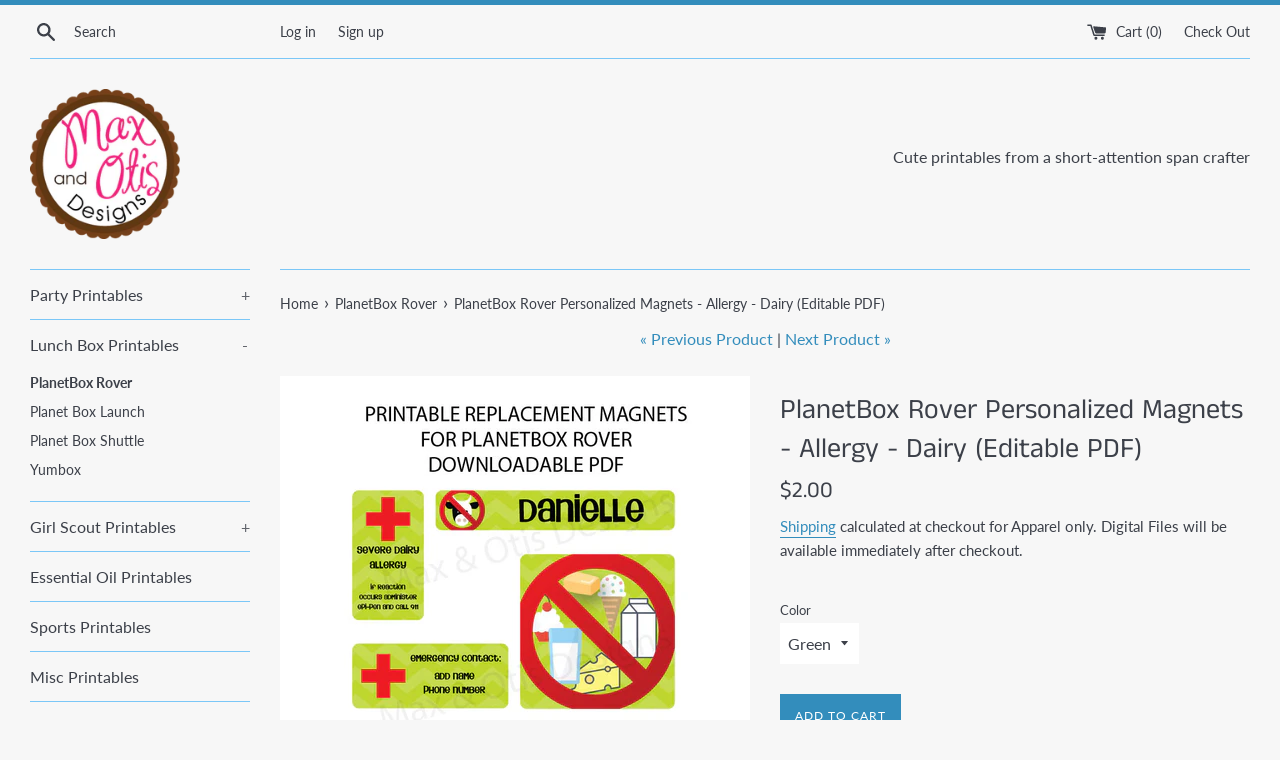

--- FILE ---
content_type: text/html; charset=utf-8
request_url: https://maxandotisdesigns.com/collections/planetbox-rover/products/planetbox-rover-personalized-magnets-allergy-dairy
body_size: 27335
content:
<!doctype html>
<html class="supports-no-js" lang="en">
<head>
  <meta charset="utf-8">
  <meta http-equiv="X-UA-Compatible" content="IE=edge,chrome=1">
  <meta name="viewport" content="width=device-width,initial-scale=1">
  <meta name="theme-color" content="">
  <link rel="canonical" href="https://maxandotisdesigns.com/products/planetbox-rover-personalized-magnets-allergy-dairy">

  
    <link rel="shortcut icon" href="//maxandotisdesigns.com/cdn/shop/files/favicon_32x32.png?v=1613731772" type="image/png" />
  

  <title>
  PlanetBox Rover Personalized Magnets - Allergy - Dairy (Editable PDF) &ndash; Max &amp; Otis Designs
  </title>

  
    <meta name="description" content="PlanetBox Rover Lunch Box Personalized Magnets - Dairy Allergy This design can be edited to include Emergency Instructions, Procedures, Location of medication, and/or Contact information.  All text is editable. Select Pink or Green color scheme. PRINTABLE PDF:   Printable magnet design can be personalized with your own">
  

  <!-- /snippets/social-meta-tags.liquid -->




<meta property="og:site_name" content="Max &amp; Otis Designs">
<meta property="og:url" content="https://maxandotisdesigns.com/products/planetbox-rover-personalized-magnets-allergy-dairy">
<meta property="og:title" content="PlanetBox Rover Personalized Magnets - Allergy - Dairy (Editable PDF)">
<meta property="og:type" content="product">
<meta property="og:description" content="PlanetBox Rover Lunch Box Personalized Magnets - Dairy Allergy This design can be edited to include Emergency Instructions, Procedures, Location of medication, and/or Contact information.  All text is editable. Select Pink or Green color scheme. PRINTABLE PDF:   Printable magnet design can be personalized with your own">

  <meta property="og:price:amount" content="2.00">
  <meta property="og:price:currency" content="USD">

<meta property="og:image" content="http://maxandotisdesigns.com/cdn/shop/products/planetbox-rover-magnets-allergy-dairy_3_1200x1200.jpg?v=1527270347"><meta property="og:image" content="http://maxandotisdesigns.com/cdn/shop/products/planetbox-rover-magnets-allergy-dairy_1_1200x1200.jpg?v=1527270348"><meta property="og:image" content="http://maxandotisdesigns.com/cdn/shop/products/planetbox-rover-magnets-allergy-dairy_1200x1200.jpg?v=1527270348">
<meta property="og:image:secure_url" content="https://maxandotisdesigns.com/cdn/shop/products/planetbox-rover-magnets-allergy-dairy_3_1200x1200.jpg?v=1527270347"><meta property="og:image:secure_url" content="https://maxandotisdesigns.com/cdn/shop/products/planetbox-rover-magnets-allergy-dairy_1_1200x1200.jpg?v=1527270348"><meta property="og:image:secure_url" content="https://maxandotisdesigns.com/cdn/shop/products/planetbox-rover-magnets-allergy-dairy_1200x1200.jpg?v=1527270348">


  <meta name="twitter:site" content="@maxandotis">

<meta name="twitter:card" content="summary_large_image">
<meta name="twitter:title" content="PlanetBox Rover Personalized Magnets - Allergy - Dairy (Editable PDF)">
<meta name="twitter:description" content="PlanetBox Rover Lunch Box Personalized Magnets - Dairy Allergy This design can be edited to include Emergency Instructions, Procedures, Location of medication, and/or Contact information.  All text is editable. Select Pink or Green color scheme. PRINTABLE PDF:   Printable magnet design can be personalized with your own">


  <script>
    document.documentElement.className = document.documentElement.className.replace('supports-no-js', 'supports-js');

    var theme = {
      mapStrings: {
        addressError: "Error looking up that address",
        addressNoResults: "No results for that address",
        addressQueryLimit: "You have exceeded the Google API usage limit. Consider upgrading to a \u003ca href=\"https:\/\/developers.google.com\/maps\/premium\/usage-limits\"\u003ePremium Plan\u003c\/a\u003e.",
        authError: "There was a problem authenticating your Google Maps account."
      }
    }
  </script>

  <link href="//maxandotisdesigns.com/cdn/shop/t/9/assets/theme.scss.css?v=141462740911673084001767727895" rel="stylesheet" type="text/css" media="all" />

  <script>window.performance && window.performance.mark && window.performance.mark('shopify.content_for_header.start');</script><meta name="google-site-verification" content="-ZJlPyvLR9ld6vsRI_eXFV_uSNNFCVxoNwHiPXo1ZzI">
<meta id="shopify-digital-wallet" name="shopify-digital-wallet" content="/15549559/digital_wallets/dialog">
<meta name="shopify-checkout-api-token" content="5e5a4be6dfe95cf4e47e70a641fab716">
<meta id="in-context-paypal-metadata" data-shop-id="15549559" data-venmo-supported="false" data-environment="production" data-locale="en_US" data-paypal-v4="true" data-currency="USD">
<link rel="alternate" type="application/json+oembed" href="https://maxandotisdesigns.com/products/planetbox-rover-personalized-magnets-allergy-dairy.oembed">
<script async="async" src="/checkouts/internal/preloads.js?locale=en-US"></script>
<link rel="preconnect" href="https://shop.app" crossorigin="anonymous">
<script async="async" src="https://shop.app/checkouts/internal/preloads.js?locale=en-US&shop_id=15549559" crossorigin="anonymous"></script>
<script id="apple-pay-shop-capabilities" type="application/json">{"shopId":15549559,"countryCode":"US","currencyCode":"USD","merchantCapabilities":["supports3DS"],"merchantId":"gid:\/\/shopify\/Shop\/15549559","merchantName":"Max \u0026 Otis Designs","requiredBillingContactFields":["postalAddress","email"],"requiredShippingContactFields":["postalAddress","email"],"shippingType":"shipping","supportedNetworks":["visa","masterCard","amex","discover","elo","jcb"],"total":{"type":"pending","label":"Max \u0026 Otis Designs","amount":"1.00"},"shopifyPaymentsEnabled":true,"supportsSubscriptions":true}</script>
<script id="shopify-features" type="application/json">{"accessToken":"5e5a4be6dfe95cf4e47e70a641fab716","betas":["rich-media-storefront-analytics"],"domain":"maxandotisdesigns.com","predictiveSearch":true,"shopId":15549559,"locale":"en"}</script>
<script>var Shopify = Shopify || {};
Shopify.shop = "max-otis-designs.myshopify.com";
Shopify.locale = "en";
Shopify.currency = {"active":"USD","rate":"1.0"};
Shopify.country = "US";
Shopify.theme = {"name":"Simple","id":73553051734,"schema_name":"Simple","schema_version":"9.1.2","theme_store_id":578,"role":"main"};
Shopify.theme.handle = "null";
Shopify.theme.style = {"id":null,"handle":null};
Shopify.cdnHost = "maxandotisdesigns.com/cdn";
Shopify.routes = Shopify.routes || {};
Shopify.routes.root = "/";</script>
<script type="module">!function(o){(o.Shopify=o.Shopify||{}).modules=!0}(window);</script>
<script>!function(o){function n(){var o=[];function n(){o.push(Array.prototype.slice.apply(arguments))}return n.q=o,n}var t=o.Shopify=o.Shopify||{};t.loadFeatures=n(),t.autoloadFeatures=n()}(window);</script>
<script>
  window.ShopifyPay = window.ShopifyPay || {};
  window.ShopifyPay.apiHost = "shop.app\/pay";
  window.ShopifyPay.redirectState = null;
</script>
<script id="shop-js-analytics" type="application/json">{"pageType":"product"}</script>
<script defer="defer" async type="module" src="//maxandotisdesigns.com/cdn/shopifycloud/shop-js/modules/v2/client.init-shop-cart-sync_BdyHc3Nr.en.esm.js"></script>
<script defer="defer" async type="module" src="//maxandotisdesigns.com/cdn/shopifycloud/shop-js/modules/v2/chunk.common_Daul8nwZ.esm.js"></script>
<script type="module">
  await import("//maxandotisdesigns.com/cdn/shopifycloud/shop-js/modules/v2/client.init-shop-cart-sync_BdyHc3Nr.en.esm.js");
await import("//maxandotisdesigns.com/cdn/shopifycloud/shop-js/modules/v2/chunk.common_Daul8nwZ.esm.js");

  window.Shopify.SignInWithShop?.initShopCartSync?.({"fedCMEnabled":true,"windoidEnabled":true});

</script>
<script>
  window.Shopify = window.Shopify || {};
  if (!window.Shopify.featureAssets) window.Shopify.featureAssets = {};
  window.Shopify.featureAssets['shop-js'] = {"shop-cart-sync":["modules/v2/client.shop-cart-sync_QYOiDySF.en.esm.js","modules/v2/chunk.common_Daul8nwZ.esm.js"],"init-fed-cm":["modules/v2/client.init-fed-cm_DchLp9rc.en.esm.js","modules/v2/chunk.common_Daul8nwZ.esm.js"],"shop-button":["modules/v2/client.shop-button_OV7bAJc5.en.esm.js","modules/v2/chunk.common_Daul8nwZ.esm.js"],"init-windoid":["modules/v2/client.init-windoid_DwxFKQ8e.en.esm.js","modules/v2/chunk.common_Daul8nwZ.esm.js"],"shop-cash-offers":["modules/v2/client.shop-cash-offers_DWtL6Bq3.en.esm.js","modules/v2/chunk.common_Daul8nwZ.esm.js","modules/v2/chunk.modal_CQq8HTM6.esm.js"],"shop-toast-manager":["modules/v2/client.shop-toast-manager_CX9r1SjA.en.esm.js","modules/v2/chunk.common_Daul8nwZ.esm.js"],"init-shop-email-lookup-coordinator":["modules/v2/client.init-shop-email-lookup-coordinator_UhKnw74l.en.esm.js","modules/v2/chunk.common_Daul8nwZ.esm.js"],"pay-button":["modules/v2/client.pay-button_DzxNnLDY.en.esm.js","modules/v2/chunk.common_Daul8nwZ.esm.js"],"avatar":["modules/v2/client.avatar_BTnouDA3.en.esm.js"],"init-shop-cart-sync":["modules/v2/client.init-shop-cart-sync_BdyHc3Nr.en.esm.js","modules/v2/chunk.common_Daul8nwZ.esm.js"],"shop-login-button":["modules/v2/client.shop-login-button_D8B466_1.en.esm.js","modules/v2/chunk.common_Daul8nwZ.esm.js","modules/v2/chunk.modal_CQq8HTM6.esm.js"],"init-customer-accounts-sign-up":["modules/v2/client.init-customer-accounts-sign-up_C8fpPm4i.en.esm.js","modules/v2/client.shop-login-button_D8B466_1.en.esm.js","modules/v2/chunk.common_Daul8nwZ.esm.js","modules/v2/chunk.modal_CQq8HTM6.esm.js"],"init-shop-for-new-customer-accounts":["modules/v2/client.init-shop-for-new-customer-accounts_CVTO0Ztu.en.esm.js","modules/v2/client.shop-login-button_D8B466_1.en.esm.js","modules/v2/chunk.common_Daul8nwZ.esm.js","modules/v2/chunk.modal_CQq8HTM6.esm.js"],"init-customer-accounts":["modules/v2/client.init-customer-accounts_dRgKMfrE.en.esm.js","modules/v2/client.shop-login-button_D8B466_1.en.esm.js","modules/v2/chunk.common_Daul8nwZ.esm.js","modules/v2/chunk.modal_CQq8HTM6.esm.js"],"shop-follow-button":["modules/v2/client.shop-follow-button_CkZpjEct.en.esm.js","modules/v2/chunk.common_Daul8nwZ.esm.js","modules/v2/chunk.modal_CQq8HTM6.esm.js"],"lead-capture":["modules/v2/client.lead-capture_BntHBhfp.en.esm.js","modules/v2/chunk.common_Daul8nwZ.esm.js","modules/v2/chunk.modal_CQq8HTM6.esm.js"],"checkout-modal":["modules/v2/client.checkout-modal_CfxcYbTm.en.esm.js","modules/v2/chunk.common_Daul8nwZ.esm.js","modules/v2/chunk.modal_CQq8HTM6.esm.js"],"shop-login":["modules/v2/client.shop-login_Da4GZ2H6.en.esm.js","modules/v2/chunk.common_Daul8nwZ.esm.js","modules/v2/chunk.modal_CQq8HTM6.esm.js"],"payment-terms":["modules/v2/client.payment-terms_MV4M3zvL.en.esm.js","modules/v2/chunk.common_Daul8nwZ.esm.js","modules/v2/chunk.modal_CQq8HTM6.esm.js"]};
</script>
<script>(function() {
  var isLoaded = false;
  function asyncLoad() {
    if (isLoaded) return;
    isLoaded = true;
    var urls = ["https:\/\/productoptions.w3apps.co\/js\/options.js?shop=max-otis-designs.myshopify.com","\/\/www.powr.io\/powr.js?powr-token=max-otis-designs.myshopify.com\u0026external-type=shopify\u0026shop=max-otis-designs.myshopify.com","https:\/\/scripttags.justuno.com\/shopify_justuno_15549559_97979.js?shop=max-otis-designs.myshopify.com","https:\/\/cdn.recovermycart.com\/scripts\/keepcart\/CartJS.min.js?shop=max-otis-designs.myshopify.com\u0026shop=max-otis-designs.myshopify.com","\/\/full-page-zoom.product-image-zoom.com\/js\/core\/main.min.js?timestamp=1652268899\u0026shop=max-otis-designs.myshopify.com"];
    for (var i = 0; i < urls.length; i++) {
      var s = document.createElement('script');
      s.type = 'text/javascript';
      s.async = true;
      s.src = urls[i];
      var x = document.getElementsByTagName('script')[0];
      x.parentNode.insertBefore(s, x);
    }
  };
  if(window.attachEvent) {
    window.attachEvent('onload', asyncLoad);
  } else {
    window.addEventListener('load', asyncLoad, false);
  }
})();</script>
<script id="__st">var __st={"a":15549559,"offset":-28800,"reqid":"9e185940-3a55-402c-8a95-9e039a6bb88f-1769025949","pageurl":"maxandotisdesigns.com\/collections\/planetbox-rover\/products\/planetbox-rover-personalized-magnets-allergy-dairy","u":"f9eea3166620","p":"product","rtyp":"product","rid":10115688585};</script>
<script>window.ShopifyPaypalV4VisibilityTracking = true;</script>
<script id="captcha-bootstrap">!function(){'use strict';const t='contact',e='account',n='new_comment',o=[[t,t],['blogs',n],['comments',n],[t,'customer']],c=[[e,'customer_login'],[e,'guest_login'],[e,'recover_customer_password'],[e,'create_customer']],r=t=>t.map((([t,e])=>`form[action*='/${t}']:not([data-nocaptcha='true']) input[name='form_type'][value='${e}']`)).join(','),a=t=>()=>t?[...document.querySelectorAll(t)].map((t=>t.form)):[];function s(){const t=[...o],e=r(t);return a(e)}const i='password',u='form_key',d=['recaptcha-v3-token','g-recaptcha-response','h-captcha-response',i],f=()=>{try{return window.sessionStorage}catch{return}},m='__shopify_v',_=t=>t.elements[u];function p(t,e,n=!1){try{const o=window.sessionStorage,c=JSON.parse(o.getItem(e)),{data:r}=function(t){const{data:e,action:n}=t;return t[m]||n?{data:e,action:n}:{data:t,action:n}}(c);for(const[e,n]of Object.entries(r))t.elements[e]&&(t.elements[e].value=n);n&&o.removeItem(e)}catch(o){console.error('form repopulation failed',{error:o})}}const l='form_type',E='cptcha';function T(t){t.dataset[E]=!0}const w=window,h=w.document,L='Shopify',v='ce_forms',y='captcha';let A=!1;((t,e)=>{const n=(g='f06e6c50-85a8-45c8-87d0-21a2b65856fe',I='https://cdn.shopify.com/shopifycloud/storefront-forms-hcaptcha/ce_storefront_forms_captcha_hcaptcha.v1.5.2.iife.js',D={infoText:'Protected by hCaptcha',privacyText:'Privacy',termsText:'Terms'},(t,e,n)=>{const o=w[L][v],c=o.bindForm;if(c)return c(t,g,e,D).then(n);var r;o.q.push([[t,g,e,D],n]),r=I,A||(h.body.append(Object.assign(h.createElement('script'),{id:'captcha-provider',async:!0,src:r})),A=!0)});var g,I,D;w[L]=w[L]||{},w[L][v]=w[L][v]||{},w[L][v].q=[],w[L][y]=w[L][y]||{},w[L][y].protect=function(t,e){n(t,void 0,e),T(t)},Object.freeze(w[L][y]),function(t,e,n,w,h,L){const[v,y,A,g]=function(t,e,n){const i=e?o:[],u=t?c:[],d=[...i,...u],f=r(d),m=r(i),_=r(d.filter((([t,e])=>n.includes(e))));return[a(f),a(m),a(_),s()]}(w,h,L),I=t=>{const e=t.target;return e instanceof HTMLFormElement?e:e&&e.form},D=t=>v().includes(t);t.addEventListener('submit',(t=>{const e=I(t);if(!e)return;const n=D(e)&&!e.dataset.hcaptchaBound&&!e.dataset.recaptchaBound,o=_(e),c=g().includes(e)&&(!o||!o.value);(n||c)&&t.preventDefault(),c&&!n&&(function(t){try{if(!f())return;!function(t){const e=f();if(!e)return;const n=_(t);if(!n)return;const o=n.value;o&&e.removeItem(o)}(t);const e=Array.from(Array(32),(()=>Math.random().toString(36)[2])).join('');!function(t,e){_(t)||t.append(Object.assign(document.createElement('input'),{type:'hidden',name:u})),t.elements[u].value=e}(t,e),function(t,e){const n=f();if(!n)return;const o=[...t.querySelectorAll(`input[type='${i}']`)].map((({name:t})=>t)),c=[...d,...o],r={};for(const[a,s]of new FormData(t).entries())c.includes(a)||(r[a]=s);n.setItem(e,JSON.stringify({[m]:1,action:t.action,data:r}))}(t,e)}catch(e){console.error('failed to persist form',e)}}(e),e.submit())}));const S=(t,e)=>{t&&!t.dataset[E]&&(n(t,e.some((e=>e===t))),T(t))};for(const o of['focusin','change'])t.addEventListener(o,(t=>{const e=I(t);D(e)&&S(e,y())}));const B=e.get('form_key'),M=e.get(l),P=B&&M;t.addEventListener('DOMContentLoaded',(()=>{const t=y();if(P)for(const e of t)e.elements[l].value===M&&p(e,B);[...new Set([...A(),...v().filter((t=>'true'===t.dataset.shopifyCaptcha))])].forEach((e=>S(e,t)))}))}(h,new URLSearchParams(w.location.search),n,t,e,['guest_login'])})(!0,!0)}();</script>
<script integrity="sha256-4kQ18oKyAcykRKYeNunJcIwy7WH5gtpwJnB7kiuLZ1E=" data-source-attribution="shopify.loadfeatures" defer="defer" src="//maxandotisdesigns.com/cdn/shopifycloud/storefront/assets/storefront/load_feature-a0a9edcb.js" crossorigin="anonymous"></script>
<script crossorigin="anonymous" defer="defer" src="//maxandotisdesigns.com/cdn/shopifycloud/storefront/assets/shopify_pay/storefront-65b4c6d7.js?v=20250812"></script>
<script data-source-attribution="shopify.dynamic_checkout.dynamic.init">var Shopify=Shopify||{};Shopify.PaymentButton=Shopify.PaymentButton||{isStorefrontPortableWallets:!0,init:function(){window.Shopify.PaymentButton.init=function(){};var t=document.createElement("script");t.src="https://maxandotisdesigns.com/cdn/shopifycloud/portable-wallets/latest/portable-wallets.en.js",t.type="module",document.head.appendChild(t)}};
</script>
<script data-source-attribution="shopify.dynamic_checkout.buyer_consent">
  function portableWalletsHideBuyerConsent(e){var t=document.getElementById("shopify-buyer-consent"),n=document.getElementById("shopify-subscription-policy-button");t&&n&&(t.classList.add("hidden"),t.setAttribute("aria-hidden","true"),n.removeEventListener("click",e))}function portableWalletsShowBuyerConsent(e){var t=document.getElementById("shopify-buyer-consent"),n=document.getElementById("shopify-subscription-policy-button");t&&n&&(t.classList.remove("hidden"),t.removeAttribute("aria-hidden"),n.addEventListener("click",e))}window.Shopify?.PaymentButton&&(window.Shopify.PaymentButton.hideBuyerConsent=portableWalletsHideBuyerConsent,window.Shopify.PaymentButton.showBuyerConsent=portableWalletsShowBuyerConsent);
</script>
<script data-source-attribution="shopify.dynamic_checkout.cart.bootstrap">document.addEventListener("DOMContentLoaded",(function(){function t(){return document.querySelector("shopify-accelerated-checkout-cart, shopify-accelerated-checkout")}if(t())Shopify.PaymentButton.init();else{new MutationObserver((function(e,n){t()&&(Shopify.PaymentButton.init(),n.disconnect())})).observe(document.body,{childList:!0,subtree:!0})}}));
</script>
<link id="shopify-accelerated-checkout-styles" rel="stylesheet" media="screen" href="https://maxandotisdesigns.com/cdn/shopifycloud/portable-wallets/latest/accelerated-checkout-backwards-compat.css" crossorigin="anonymous">
<style id="shopify-accelerated-checkout-cart">
        #shopify-buyer-consent {
  margin-top: 1em;
  display: inline-block;
  width: 100%;
}

#shopify-buyer-consent.hidden {
  display: none;
}

#shopify-subscription-policy-button {
  background: none;
  border: none;
  padding: 0;
  text-decoration: underline;
  font-size: inherit;
  cursor: pointer;
}

#shopify-subscription-policy-button::before {
  box-shadow: none;
}

      </style>

<script>window.performance && window.performance.mark && window.performance.mark('shopify.content_for_header.end');</script>

  <script src="//maxandotisdesigns.com/cdn/shop/t/9/assets/jquery-1.11.0.min.js?v=32460426840832490021559162036" type="text/javascript"></script>
  <script src="//maxandotisdesigns.com/cdn/shop/t/9/assets/modernizr.min.js?v=44044439420609591321559162036" type="text/javascript"></script>

  <script src="//maxandotisdesigns.com/cdn/shop/t/9/assets/lazysizes.min.js?v=155223123402716617051559162036" async="async"></script>

  
<link href="https://monorail-edge.shopifysvc.com" rel="dns-prefetch">
<script>(function(){if ("sendBeacon" in navigator && "performance" in window) {try {var session_token_from_headers = performance.getEntriesByType('navigation')[0].serverTiming.find(x => x.name == '_s').description;} catch {var session_token_from_headers = undefined;}var session_cookie_matches = document.cookie.match(/_shopify_s=([^;]*)/);var session_token_from_cookie = session_cookie_matches && session_cookie_matches.length === 2 ? session_cookie_matches[1] : "";var session_token = session_token_from_headers || session_token_from_cookie || "";function handle_abandonment_event(e) {var entries = performance.getEntries().filter(function(entry) {return /monorail-edge.shopifysvc.com/.test(entry.name);});if (!window.abandonment_tracked && entries.length === 0) {window.abandonment_tracked = true;var currentMs = Date.now();var navigation_start = performance.timing.navigationStart;var payload = {shop_id: 15549559,url: window.location.href,navigation_start,duration: currentMs - navigation_start,session_token,page_type: "product"};window.navigator.sendBeacon("https://monorail-edge.shopifysvc.com/v1/produce", JSON.stringify({schema_id: "online_store_buyer_site_abandonment/1.1",payload: payload,metadata: {event_created_at_ms: currentMs,event_sent_at_ms: currentMs}}));}}window.addEventListener('pagehide', handle_abandonment_event);}}());</script>
<script id="web-pixels-manager-setup">(function e(e,d,r,n,o){if(void 0===o&&(o={}),!Boolean(null===(a=null===(i=window.Shopify)||void 0===i?void 0:i.analytics)||void 0===a?void 0:a.replayQueue)){var i,a;window.Shopify=window.Shopify||{};var t=window.Shopify;t.analytics=t.analytics||{};var s=t.analytics;s.replayQueue=[],s.publish=function(e,d,r){return s.replayQueue.push([e,d,r]),!0};try{self.performance.mark("wpm:start")}catch(e){}var l=function(){var e={modern:/Edge?\/(1{2}[4-9]|1[2-9]\d|[2-9]\d{2}|\d{4,})\.\d+(\.\d+|)|Firefox\/(1{2}[4-9]|1[2-9]\d|[2-9]\d{2}|\d{4,})\.\d+(\.\d+|)|Chrom(ium|e)\/(9{2}|\d{3,})\.\d+(\.\d+|)|(Maci|X1{2}).+ Version\/(15\.\d+|(1[6-9]|[2-9]\d|\d{3,})\.\d+)([,.]\d+|)( \(\w+\)|)( Mobile\/\w+|) Safari\/|Chrome.+OPR\/(9{2}|\d{3,})\.\d+\.\d+|(CPU[ +]OS|iPhone[ +]OS|CPU[ +]iPhone|CPU IPhone OS|CPU iPad OS)[ +]+(15[._]\d+|(1[6-9]|[2-9]\d|\d{3,})[._]\d+)([._]\d+|)|Android:?[ /-](13[3-9]|1[4-9]\d|[2-9]\d{2}|\d{4,})(\.\d+|)(\.\d+|)|Android.+Firefox\/(13[5-9]|1[4-9]\d|[2-9]\d{2}|\d{4,})\.\d+(\.\d+|)|Android.+Chrom(ium|e)\/(13[3-9]|1[4-9]\d|[2-9]\d{2}|\d{4,})\.\d+(\.\d+|)|SamsungBrowser\/([2-9]\d|\d{3,})\.\d+/,legacy:/Edge?\/(1[6-9]|[2-9]\d|\d{3,})\.\d+(\.\d+|)|Firefox\/(5[4-9]|[6-9]\d|\d{3,})\.\d+(\.\d+|)|Chrom(ium|e)\/(5[1-9]|[6-9]\d|\d{3,})\.\d+(\.\d+|)([\d.]+$|.*Safari\/(?![\d.]+ Edge\/[\d.]+$))|(Maci|X1{2}).+ Version\/(10\.\d+|(1[1-9]|[2-9]\d|\d{3,})\.\d+)([,.]\d+|)( \(\w+\)|)( Mobile\/\w+|) Safari\/|Chrome.+OPR\/(3[89]|[4-9]\d|\d{3,})\.\d+\.\d+|(CPU[ +]OS|iPhone[ +]OS|CPU[ +]iPhone|CPU IPhone OS|CPU iPad OS)[ +]+(10[._]\d+|(1[1-9]|[2-9]\d|\d{3,})[._]\d+)([._]\d+|)|Android:?[ /-](13[3-9]|1[4-9]\d|[2-9]\d{2}|\d{4,})(\.\d+|)(\.\d+|)|Mobile Safari.+OPR\/([89]\d|\d{3,})\.\d+\.\d+|Android.+Firefox\/(13[5-9]|1[4-9]\d|[2-9]\d{2}|\d{4,})\.\d+(\.\d+|)|Android.+Chrom(ium|e)\/(13[3-9]|1[4-9]\d|[2-9]\d{2}|\d{4,})\.\d+(\.\d+|)|Android.+(UC? ?Browser|UCWEB|U3)[ /]?(15\.([5-9]|\d{2,})|(1[6-9]|[2-9]\d|\d{3,})\.\d+)\.\d+|SamsungBrowser\/(5\.\d+|([6-9]|\d{2,})\.\d+)|Android.+MQ{2}Browser\/(14(\.(9|\d{2,})|)|(1[5-9]|[2-9]\d|\d{3,})(\.\d+|))(\.\d+|)|K[Aa][Ii]OS\/(3\.\d+|([4-9]|\d{2,})\.\d+)(\.\d+|)/},d=e.modern,r=e.legacy,n=navigator.userAgent;return n.match(d)?"modern":n.match(r)?"legacy":"unknown"}(),u="modern"===l?"modern":"legacy",c=(null!=n?n:{modern:"",legacy:""})[u],f=function(e){return[e.baseUrl,"/wpm","/b",e.hashVersion,"modern"===e.buildTarget?"m":"l",".js"].join("")}({baseUrl:d,hashVersion:r,buildTarget:u}),m=function(e){var d=e.version,r=e.bundleTarget,n=e.surface,o=e.pageUrl,i=e.monorailEndpoint;return{emit:function(e){var a=e.status,t=e.errorMsg,s=(new Date).getTime(),l=JSON.stringify({metadata:{event_sent_at_ms:s},events:[{schema_id:"web_pixels_manager_load/3.1",payload:{version:d,bundle_target:r,page_url:o,status:a,surface:n,error_msg:t},metadata:{event_created_at_ms:s}}]});if(!i)return console&&console.warn&&console.warn("[Web Pixels Manager] No Monorail endpoint provided, skipping logging."),!1;try{return self.navigator.sendBeacon.bind(self.navigator)(i,l)}catch(e){}var u=new XMLHttpRequest;try{return u.open("POST",i,!0),u.setRequestHeader("Content-Type","text/plain"),u.send(l),!0}catch(e){return console&&console.warn&&console.warn("[Web Pixels Manager] Got an unhandled error while logging to Monorail."),!1}}}}({version:r,bundleTarget:l,surface:e.surface,pageUrl:self.location.href,monorailEndpoint:e.monorailEndpoint});try{o.browserTarget=l,function(e){var d=e.src,r=e.async,n=void 0===r||r,o=e.onload,i=e.onerror,a=e.sri,t=e.scriptDataAttributes,s=void 0===t?{}:t,l=document.createElement("script"),u=document.querySelector("head"),c=document.querySelector("body");if(l.async=n,l.src=d,a&&(l.integrity=a,l.crossOrigin="anonymous"),s)for(var f in s)if(Object.prototype.hasOwnProperty.call(s,f))try{l.dataset[f]=s[f]}catch(e){}if(o&&l.addEventListener("load",o),i&&l.addEventListener("error",i),u)u.appendChild(l);else{if(!c)throw new Error("Did not find a head or body element to append the script");c.appendChild(l)}}({src:f,async:!0,onload:function(){if(!function(){var e,d;return Boolean(null===(d=null===(e=window.Shopify)||void 0===e?void 0:e.analytics)||void 0===d?void 0:d.initialized)}()){var d=window.webPixelsManager.init(e)||void 0;if(d){var r=window.Shopify.analytics;r.replayQueue.forEach((function(e){var r=e[0],n=e[1],o=e[2];d.publishCustomEvent(r,n,o)})),r.replayQueue=[],r.publish=d.publishCustomEvent,r.visitor=d.visitor,r.initialized=!0}}},onerror:function(){return m.emit({status:"failed",errorMsg:"".concat(f," has failed to load")})},sri:function(e){var d=/^sha384-[A-Za-z0-9+/=]+$/;return"string"==typeof e&&d.test(e)}(c)?c:"",scriptDataAttributes:o}),m.emit({status:"loading"})}catch(e){m.emit({status:"failed",errorMsg:(null==e?void 0:e.message)||"Unknown error"})}}})({shopId: 15549559,storefrontBaseUrl: "https://maxandotisdesigns.com",extensionsBaseUrl: "https://extensions.shopifycdn.com/cdn/shopifycloud/web-pixels-manager",monorailEndpoint: "https://monorail-edge.shopifysvc.com/unstable/produce_batch",surface: "storefront-renderer",enabledBetaFlags: ["2dca8a86"],webPixelsConfigList: [{"id":"781222170","configuration":"{\"config\":\"{\\\"pixel_id\\\":\\\"AW-669135001\\\",\\\"target_country\\\":\\\"US\\\",\\\"gtag_events\\\":[{\\\"type\\\":\\\"search\\\",\\\"action_label\\\":\\\"AW-669135001\\\/bQUfCJbh9cEBEJnhiL8C\\\"},{\\\"type\\\":\\\"begin_checkout\\\",\\\"action_label\\\":\\\"AW-669135001\\\/av1ZCJPh9cEBEJnhiL8C\\\"},{\\\"type\\\":\\\"view_item\\\",\\\"action_label\\\":[\\\"AW-669135001\\\/4HmxCI3h9cEBEJnhiL8C\\\",\\\"MC-PL1X0FNWL9\\\"]},{\\\"type\\\":\\\"purchase\\\",\\\"action_label\\\":[\\\"AW-669135001\\\/lh5jCIrh9cEBEJnhiL8C\\\",\\\"MC-PL1X0FNWL9\\\"]},{\\\"type\\\":\\\"page_view\\\",\\\"action_label\\\":[\\\"AW-669135001\\\/hGbZCIfh9cEBEJnhiL8C\\\",\\\"MC-PL1X0FNWL9\\\"]},{\\\"type\\\":\\\"add_payment_info\\\",\\\"action_label\\\":\\\"AW-669135001\\\/1qOBCJnh9cEBEJnhiL8C\\\"},{\\\"type\\\":\\\"add_to_cart\\\",\\\"action_label\\\":\\\"AW-669135001\\\/RtjBCJDh9cEBEJnhiL8C\\\"}],\\\"enable_monitoring_mode\\\":false}\"}","eventPayloadVersion":"v1","runtimeContext":"OPEN","scriptVersion":"b2a88bafab3e21179ed38636efcd8a93","type":"APP","apiClientId":1780363,"privacyPurposes":[],"dataSharingAdjustments":{"protectedCustomerApprovalScopes":["read_customer_address","read_customer_email","read_customer_name","read_customer_personal_data","read_customer_phone"]}},{"id":"348586266","configuration":"{\"pixel_id\":\"717182970215329\",\"pixel_type\":\"facebook_pixel\",\"metaapp_system_user_token\":\"-\"}","eventPayloadVersion":"v1","runtimeContext":"OPEN","scriptVersion":"ca16bc87fe92b6042fbaa3acc2fbdaa6","type":"APP","apiClientId":2329312,"privacyPurposes":["ANALYTICS","MARKETING","SALE_OF_DATA"],"dataSharingAdjustments":{"protectedCustomerApprovalScopes":["read_customer_address","read_customer_email","read_customer_name","read_customer_personal_data","read_customer_phone"]}},{"id":"232259866","configuration":"{\"tagID\":\"2619867434337\"}","eventPayloadVersion":"v1","runtimeContext":"STRICT","scriptVersion":"18031546ee651571ed29edbe71a3550b","type":"APP","apiClientId":3009811,"privacyPurposes":["ANALYTICS","MARKETING","SALE_OF_DATA"],"dataSharingAdjustments":{"protectedCustomerApprovalScopes":["read_customer_address","read_customer_email","read_customer_name","read_customer_personal_data","read_customer_phone"]}},{"id":"136839450","eventPayloadVersion":"v1","runtimeContext":"LAX","scriptVersion":"1","type":"CUSTOM","privacyPurposes":["MARKETING"],"name":"Meta pixel (migrated)"},{"id":"145752346","eventPayloadVersion":"v1","runtimeContext":"LAX","scriptVersion":"1","type":"CUSTOM","privacyPurposes":["ANALYTICS"],"name":"Google Analytics tag (migrated)"},{"id":"shopify-app-pixel","configuration":"{}","eventPayloadVersion":"v1","runtimeContext":"STRICT","scriptVersion":"0450","apiClientId":"shopify-pixel","type":"APP","privacyPurposes":["ANALYTICS","MARKETING"]},{"id":"shopify-custom-pixel","eventPayloadVersion":"v1","runtimeContext":"LAX","scriptVersion":"0450","apiClientId":"shopify-pixel","type":"CUSTOM","privacyPurposes":["ANALYTICS","MARKETING"]}],isMerchantRequest: false,initData: {"shop":{"name":"Max \u0026 Otis Designs","paymentSettings":{"currencyCode":"USD"},"myshopifyDomain":"max-otis-designs.myshopify.com","countryCode":"US","storefrontUrl":"https:\/\/maxandotisdesigns.com"},"customer":null,"cart":null,"checkout":null,"productVariants":[{"price":{"amount":2.0,"currencyCode":"USD"},"product":{"title":"PlanetBox Rover Personalized Magnets - Allergy - Dairy (Editable PDF)","vendor":"Max \u0026 Otis Designs","id":"10115688585","untranslatedTitle":"PlanetBox Rover Personalized Magnets - Allergy - Dairy (Editable PDF)","url":"\/products\/planetbox-rover-personalized-magnets-allergy-dairy","type":"PlanetBox Rover"},"id":"41145907913","image":{"src":"\/\/maxandotisdesigns.com\/cdn\/shop\/products\/planetbox-rover-magnets-allergy-dairy_2.jpg?v=1527270348"},"sku":"","title":"Green","untranslatedTitle":"Green"},{"price":{"amount":2.0,"currencyCode":"USD"},"product":{"title":"PlanetBox Rover Personalized Magnets - Allergy - Dairy (Editable PDF)","vendor":"Max \u0026 Otis Designs","id":"10115688585","untranslatedTitle":"PlanetBox Rover Personalized Magnets - Allergy - Dairy (Editable PDF)","url":"\/products\/planetbox-rover-personalized-magnets-allergy-dairy","type":"PlanetBox Rover"},"id":"41138992457","image":{"src":"\/\/maxandotisdesigns.com\/cdn\/shop\/products\/planetbox-rover-magnets-allergy-dairy-pink.jpg?v=1527270348"},"sku":"","title":"Pink","untranslatedTitle":"Pink"}],"purchasingCompany":null},},"https://maxandotisdesigns.com/cdn","fcfee988w5aeb613cpc8e4bc33m6693e112",{"modern":"","legacy":""},{"shopId":"15549559","storefrontBaseUrl":"https:\/\/maxandotisdesigns.com","extensionBaseUrl":"https:\/\/extensions.shopifycdn.com\/cdn\/shopifycloud\/web-pixels-manager","surface":"storefront-renderer","enabledBetaFlags":"[\"2dca8a86\"]","isMerchantRequest":"false","hashVersion":"fcfee988w5aeb613cpc8e4bc33m6693e112","publish":"custom","events":"[[\"page_viewed\",{}],[\"product_viewed\",{\"productVariant\":{\"price\":{\"amount\":2.0,\"currencyCode\":\"USD\"},\"product\":{\"title\":\"PlanetBox Rover Personalized Magnets - Allergy - Dairy (Editable PDF)\",\"vendor\":\"Max \u0026 Otis Designs\",\"id\":\"10115688585\",\"untranslatedTitle\":\"PlanetBox Rover Personalized Magnets - Allergy - Dairy (Editable PDF)\",\"url\":\"\/products\/planetbox-rover-personalized-magnets-allergy-dairy\",\"type\":\"PlanetBox Rover\"},\"id\":\"41145907913\",\"image\":{\"src\":\"\/\/maxandotisdesigns.com\/cdn\/shop\/products\/planetbox-rover-magnets-allergy-dairy_2.jpg?v=1527270348\"},\"sku\":\"\",\"title\":\"Green\",\"untranslatedTitle\":\"Green\"}}]]"});</script><script>
  window.ShopifyAnalytics = window.ShopifyAnalytics || {};
  window.ShopifyAnalytics.meta = window.ShopifyAnalytics.meta || {};
  window.ShopifyAnalytics.meta.currency = 'USD';
  var meta = {"product":{"id":10115688585,"gid":"gid:\/\/shopify\/Product\/10115688585","vendor":"Max \u0026 Otis Designs","type":"PlanetBox Rover","handle":"planetbox-rover-personalized-magnets-allergy-dairy","variants":[{"id":41145907913,"price":200,"name":"PlanetBox Rover Personalized Magnets - Allergy - Dairy (Editable PDF) - Green","public_title":"Green","sku":""},{"id":41138992457,"price":200,"name":"PlanetBox Rover Personalized Magnets - Allergy - Dairy (Editable PDF) - Pink","public_title":"Pink","sku":""}],"remote":false},"page":{"pageType":"product","resourceType":"product","resourceId":10115688585,"requestId":"9e185940-3a55-402c-8a95-9e039a6bb88f-1769025949"}};
  for (var attr in meta) {
    window.ShopifyAnalytics.meta[attr] = meta[attr];
  }
</script>
<script class="analytics">
  (function () {
    var customDocumentWrite = function(content) {
      var jquery = null;

      if (window.jQuery) {
        jquery = window.jQuery;
      } else if (window.Checkout && window.Checkout.$) {
        jquery = window.Checkout.$;
      }

      if (jquery) {
        jquery('body').append(content);
      }
    };

    var hasLoggedConversion = function(token) {
      if (token) {
        return document.cookie.indexOf('loggedConversion=' + token) !== -1;
      }
      return false;
    }

    var setCookieIfConversion = function(token) {
      if (token) {
        var twoMonthsFromNow = new Date(Date.now());
        twoMonthsFromNow.setMonth(twoMonthsFromNow.getMonth() + 2);

        document.cookie = 'loggedConversion=' + token + '; expires=' + twoMonthsFromNow;
      }
    }

    var trekkie = window.ShopifyAnalytics.lib = window.trekkie = window.trekkie || [];
    if (trekkie.integrations) {
      return;
    }
    trekkie.methods = [
      'identify',
      'page',
      'ready',
      'track',
      'trackForm',
      'trackLink'
    ];
    trekkie.factory = function(method) {
      return function() {
        var args = Array.prototype.slice.call(arguments);
        args.unshift(method);
        trekkie.push(args);
        return trekkie;
      };
    };
    for (var i = 0; i < trekkie.methods.length; i++) {
      var key = trekkie.methods[i];
      trekkie[key] = trekkie.factory(key);
    }
    trekkie.load = function(config) {
      trekkie.config = config || {};
      trekkie.config.initialDocumentCookie = document.cookie;
      var first = document.getElementsByTagName('script')[0];
      var script = document.createElement('script');
      script.type = 'text/javascript';
      script.onerror = function(e) {
        var scriptFallback = document.createElement('script');
        scriptFallback.type = 'text/javascript';
        scriptFallback.onerror = function(error) {
                var Monorail = {
      produce: function produce(monorailDomain, schemaId, payload) {
        var currentMs = new Date().getTime();
        var event = {
          schema_id: schemaId,
          payload: payload,
          metadata: {
            event_created_at_ms: currentMs,
            event_sent_at_ms: currentMs
          }
        };
        return Monorail.sendRequest("https://" + monorailDomain + "/v1/produce", JSON.stringify(event));
      },
      sendRequest: function sendRequest(endpointUrl, payload) {
        // Try the sendBeacon API
        if (window && window.navigator && typeof window.navigator.sendBeacon === 'function' && typeof window.Blob === 'function' && !Monorail.isIos12()) {
          var blobData = new window.Blob([payload], {
            type: 'text/plain'
          });

          if (window.navigator.sendBeacon(endpointUrl, blobData)) {
            return true;
          } // sendBeacon was not successful

        } // XHR beacon

        var xhr = new XMLHttpRequest();

        try {
          xhr.open('POST', endpointUrl);
          xhr.setRequestHeader('Content-Type', 'text/plain');
          xhr.send(payload);
        } catch (e) {
          console.log(e);
        }

        return false;
      },
      isIos12: function isIos12() {
        return window.navigator.userAgent.lastIndexOf('iPhone; CPU iPhone OS 12_') !== -1 || window.navigator.userAgent.lastIndexOf('iPad; CPU OS 12_') !== -1;
      }
    };
    Monorail.produce('monorail-edge.shopifysvc.com',
      'trekkie_storefront_load_errors/1.1',
      {shop_id: 15549559,
      theme_id: 73553051734,
      app_name: "storefront",
      context_url: window.location.href,
      source_url: "//maxandotisdesigns.com/cdn/s/trekkie.storefront.cd680fe47e6c39ca5d5df5f0a32d569bc48c0f27.min.js"});

        };
        scriptFallback.async = true;
        scriptFallback.src = '//maxandotisdesigns.com/cdn/s/trekkie.storefront.cd680fe47e6c39ca5d5df5f0a32d569bc48c0f27.min.js';
        first.parentNode.insertBefore(scriptFallback, first);
      };
      script.async = true;
      script.src = '//maxandotisdesigns.com/cdn/s/trekkie.storefront.cd680fe47e6c39ca5d5df5f0a32d569bc48c0f27.min.js';
      first.parentNode.insertBefore(script, first);
    };
    trekkie.load(
      {"Trekkie":{"appName":"storefront","development":false,"defaultAttributes":{"shopId":15549559,"isMerchantRequest":null,"themeId":73553051734,"themeCityHash":"16000739411791371625","contentLanguage":"en","currency":"USD","eventMetadataId":"e4114181-3626-4a81-87f0-003682946385"},"isServerSideCookieWritingEnabled":true,"monorailRegion":"shop_domain","enabledBetaFlags":["65f19447","bdb960ec"]},"Session Attribution":{},"S2S":{"facebookCapiEnabled":true,"source":"trekkie-storefront-renderer","apiClientId":580111}}
    );

    var loaded = false;
    trekkie.ready(function() {
      if (loaded) return;
      loaded = true;

      window.ShopifyAnalytics.lib = window.trekkie;

      var originalDocumentWrite = document.write;
      document.write = customDocumentWrite;
      try { window.ShopifyAnalytics.merchantGoogleAnalytics.call(this); } catch(error) {};
      document.write = originalDocumentWrite;

      window.ShopifyAnalytics.lib.page(null,{"pageType":"product","resourceType":"product","resourceId":10115688585,"requestId":"9e185940-3a55-402c-8a95-9e039a6bb88f-1769025949","shopifyEmitted":true});

      var match = window.location.pathname.match(/checkouts\/(.+)\/(thank_you|post_purchase)/)
      var token = match? match[1]: undefined;
      if (!hasLoggedConversion(token)) {
        setCookieIfConversion(token);
        window.ShopifyAnalytics.lib.track("Viewed Product",{"currency":"USD","variantId":41145907913,"productId":10115688585,"productGid":"gid:\/\/shopify\/Product\/10115688585","name":"PlanetBox Rover Personalized Magnets - Allergy - Dairy (Editable PDF) - Green","price":"2.00","sku":"","brand":"Max \u0026 Otis Designs","variant":"Green","category":"PlanetBox Rover","nonInteraction":true,"remote":false},undefined,undefined,{"shopifyEmitted":true});
      window.ShopifyAnalytics.lib.track("monorail:\/\/trekkie_storefront_viewed_product\/1.1",{"currency":"USD","variantId":41145907913,"productId":10115688585,"productGid":"gid:\/\/shopify\/Product\/10115688585","name":"PlanetBox Rover Personalized Magnets - Allergy - Dairy (Editable PDF) - Green","price":"2.00","sku":"","brand":"Max \u0026 Otis Designs","variant":"Green","category":"PlanetBox Rover","nonInteraction":true,"remote":false,"referer":"https:\/\/maxandotisdesigns.com\/collections\/planetbox-rover\/products\/planetbox-rover-personalized-magnets-allergy-dairy"});
      }
    });


        var eventsListenerScript = document.createElement('script');
        eventsListenerScript.async = true;
        eventsListenerScript.src = "//maxandotisdesigns.com/cdn/shopifycloud/storefront/assets/shop_events_listener-3da45d37.js";
        document.getElementsByTagName('head')[0].appendChild(eventsListenerScript);

})();</script>
  <script>
  if (!window.ga || (window.ga && typeof window.ga !== 'function')) {
    window.ga = function ga() {
      (window.ga.q = window.ga.q || []).push(arguments);
      if (window.Shopify && window.Shopify.analytics && typeof window.Shopify.analytics.publish === 'function') {
        window.Shopify.analytics.publish("ga_stub_called", {}, {sendTo: "google_osp_migration"});
      }
      console.error("Shopify's Google Analytics stub called with:", Array.from(arguments), "\nSee https://help.shopify.com/manual/promoting-marketing/pixels/pixel-migration#google for more information.");
    };
    if (window.Shopify && window.Shopify.analytics && typeof window.Shopify.analytics.publish === 'function') {
      window.Shopify.analytics.publish("ga_stub_initialized", {}, {sendTo: "google_osp_migration"});
    }
  }
</script>
<script
  defer
  src="https://maxandotisdesigns.com/cdn/shopifycloud/perf-kit/shopify-perf-kit-3.0.4.min.js"
  data-application="storefront-renderer"
  data-shop-id="15549559"
  data-render-region="gcp-us-central1"
  data-page-type="product"
  data-theme-instance-id="73553051734"
  data-theme-name="Simple"
  data-theme-version="9.1.2"
  data-monorail-region="shop_domain"
  data-resource-timing-sampling-rate="10"
  data-shs="true"
  data-shs-beacon="true"
  data-shs-export-with-fetch="true"
  data-shs-logs-sample-rate="1"
  data-shs-beacon-endpoint="https://maxandotisdesigns.com/api/collect"
></script>
</head>

<body id="planetbox-rover-personalized-magnets-allergy-dairy-editable-pdf" class="template-product">

  <a class="in-page-link visually-hidden skip-link" href="#MainContent">Skip to content</a>

  <div id="shopify-section-header" class="shopify-section">
  <div class="page-border"></div>





  <style>
    .site-header__logo {
      width: 150px;
    }
    #HeaderLogoWrapper {
      max-width: 150px !important;
    }
  </style>


<div class="site-wrapper">
  <div class="top-bar grid">

    <div class="grid__item medium-up--one-fifth small--one-half">
      <div class="top-bar__search">
        <a href="/search" class="medium-up--hide">
          <svg aria-hidden="true" focusable="false" role="presentation" class="icon icon-search" viewBox="0 0 20 20"><path fill="#444" d="M18.64 17.02l-5.31-5.31c.81-1.08 1.26-2.43 1.26-3.87C14.5 4.06 11.44 1 7.75 1S1 4.06 1 7.75s3.06 6.75 6.75 6.75c1.44 0 2.79-.45 3.87-1.26l5.31 5.31c.45.45 1.26.54 1.71.09.45-.36.45-1.17 0-1.62zM3.25 7.75c0-2.52 1.98-4.5 4.5-4.5s4.5 1.98 4.5 4.5-1.98 4.5-4.5 4.5-4.5-1.98-4.5-4.5z"/></svg>
        </a>
        <form action="/search" method="get" class="search-bar small--hide" role="search">
          
          <button type="submit" class="search-bar__submit">
            <svg aria-hidden="true" focusable="false" role="presentation" class="icon icon-search" viewBox="0 0 20 20"><path fill="#444" d="M18.64 17.02l-5.31-5.31c.81-1.08 1.26-2.43 1.26-3.87C14.5 4.06 11.44 1 7.75 1S1 4.06 1 7.75s3.06 6.75 6.75 6.75c1.44 0 2.79-.45 3.87-1.26l5.31 5.31c.45.45 1.26.54 1.71.09.45-.36.45-1.17 0-1.62zM3.25 7.75c0-2.52 1.98-4.5 4.5-4.5s4.5 1.98 4.5 4.5-1.98 4.5-4.5 4.5-4.5-1.98-4.5-4.5z"/></svg>
            <span class="icon__fallback-text">Search</span>
          </button>
          <input type="search" name="q" class="search-bar__input" value="" placeholder="Search" aria-label="Search">
        </form>
      </div>
    </div>

    
      <div class="grid__item medium-up--two-fifths small--hide">
        <span class="customer-links small--hide">
          
            <a href="/account/login" id="customer_login_link">Log in</a>
            <span class="vertical-divider"></span>
            <a href="/account/register" id="customer_register_link">Sign up</a>
          
        </span>
      </div>
    

    <div class="grid__item  medium-up--two-fifths  small--one-half text-right">
      <a href="/cart" class="site-header__cart">
        <svg aria-hidden="true" focusable="false" role="presentation" class="icon icon-cart" viewBox="0 0 20 20"><path fill="#444" d="M18.936 5.564c-.144-.175-.35-.207-.55-.207h-.003L6.774 4.286c-.272 0-.417.089-.491.18-.079.096-.16.263-.094.585l2.016 5.705c.163.407.642.673 1.068.673h8.401c.433 0 .854-.285.941-.725l.484-4.571c.045-.221-.015-.388-.163-.567z"/><path fill="#444" d="M17.107 12.5H7.659L4.98 4.117l-.362-1.059c-.138-.401-.292-.559-.695-.559H.924c-.411 0-.748.303-.748.714s.337.714.748.714h2.413l3.002 9.48c.126.38.295.52.942.52h9.825c.411 0 .748-.303.748-.714s-.336-.714-.748-.714zM10.424 16.23a1.498 1.498 0 1 1-2.997 0 1.498 1.498 0 0 1 2.997 0zM16.853 16.23a1.498 1.498 0 1 1-2.997 0 1.498 1.498 0 0 1 2.997 0z"/></svg>
        <span class="small--hide">
          Cart
          (<span id="CartCount">0</span>)
        </span>
      </a>
      <span class="vertical-divider small--hide"></span>
      <a href="/cart" class="site-header__cart small--hide">
        Check Out
      </a>
    </div>
  </div>

  <hr class="small--hide hr--border">

  <header class="site-header grid medium-up--grid--table" role="banner">
    <div class="grid__item small--text-center">
      <div itemscope itemtype="http://schema.org/Organization">
        

        <style>
  

  
    #HeaderLogo {
      max-width: 150px;
      max-height: 150.0px;
    }
    #HeaderLogoWrapper {
      max-width: 150px;
    }
  

  
</style>


        
          <div id="HeaderLogoWrapper" class="supports-js">
            <a href="/" itemprop="url" style="padding-top:100.0%; display: block;">
              <img id="HeaderLogo"
                   class="lazyload"
                   src="//maxandotisdesigns.com/cdn/shop/files/logo-250x250_150x150.png?v=1613731772"
                   data-src="//maxandotisdesigns.com/cdn/shop/files/logo-250x250_{width}x.png?v=1613731772"
                   data-widths="[180, 360, 540, 720, 900, 1080, 1296, 1512, 1728, 2048]"
                   data-aspectratio="1.0"
                   data-sizes="auto"
                   alt="Max &amp; Otis Designs"
                   itemprop="logo">
            </a>
          </div>
          <noscript>
            
            <a href="/" itemprop="url">
              <img class="site-header__logo" src="//maxandotisdesigns.com/cdn/shop/files/logo-250x250_150x.png?v=1613731772"
              srcset="//maxandotisdesigns.com/cdn/shop/files/logo-250x250_150x.png?v=1613731772 1x, //maxandotisdesigns.com/cdn/shop/files/logo-250x250_150x@2x.png?v=1613731772 2x"
              alt="Max &amp; Otis Designs"
              itemprop="logo">
            </a>
          </noscript>
          
        
      </div>
    </div>
    
      <div class="grid__item medium-up--text-right small--text-center">
        <div class="rte tagline">
          <p>Cute printables from a short-attention span crafter</p>
        </div>
      </div>
    
  </header>
</div>




</div>

    

  <div class="site-wrapper">

    <div class="grid">

      <div id="shopify-section-sidebar" class="shopify-section"><div data-section-id="sidebar" data-section-type="sidebar-section">
  <nav class="grid__item small--text-center medium-up--one-fifth" role="navigation">
    <hr class="hr--small medium-up--hide">
    <button id="ToggleMobileMenu" class="mobile-menu-icon medium-up--hide" aria-haspopup="true" aria-owns="SiteNav">
      <span class="line"></span>
      <span class="line"></span>
      <span class="line"></span>
      <span class="line"></span>
      <span class="icon__fallback-text">Menu</span>
    </button>
    <div id="SiteNav" class="site-nav" role="menu">
      <ul class="list--nav">
        
          
          
            

            

            <li class="site-nav--has-submenu site-nav__item">
              <button class="site-nav__link btn--link site-nav__expand" aria-expanded="false" aria-controls="Collapsible-1">
                Party Printables
                <span class="site-nav__link__text" aria-hidden="true">+</span>
              </button>
              <ul id="Collapsible-1" class="site-nav__submenu site-nav__submenu--collapsed" aria-hidden="true" style="display: none;">
                
                  
                    <li >
                      <a href="/collections/address-labels" class="site-nav__link">Address Labels</a>
                    </li>
                  
                
                  
                    <li >
                      <a href="/collections/banners" class="site-nav__link">Banners</a>
                    </li>
                  
                
                  
                    <li >
                      <a href="/collections/candy-wrappers-stickers" class="site-nav__link">Candy Wrappers</a>
                    </li>
                  
                
                  
                    <li >
                      <a href="/collections/cupcake-wrappers" class="site-nav__link">Cupcake Wrappers</a>
                    </li>
                  
                
                  
                    <li >
                      <a href="/collections/invitations" class="site-nav__link">Invitations</a>
                    </li>
                  
                
                  
                    <li >
                      <a href="/collections/iron-on-printables" class="site-nav__link">Iron-On Transfers</a>
                    </li>
                  
                
                  
                    <li >
                      <a href="/collections/stickers" class="site-nav__link">Stickers</a>
                    </li>
                  
                
                  
                    <li >
                      <a href="/collections/tags" class="site-nav__link">Tags</a>
                    </li>
                  
                
                  
                    <li >
                      <a href="/collections/thank-you-cards" class="site-nav__link">Thank You Cards</a>
                    </li>
                  
                
              </ul>
            </li>
          
        
          
          
            

            

            <li class="site-nav--has-submenu site-nav__item">
              <button class="site-nav__link btn--link site-nav__collapse" aria-expanded="true" aria-controls="Collapsible-2">
                Lunch Box Printables
                <span class="site-nav__link__text" aria-hidden="true">-</span>
              </button>
              <ul id="Collapsible-2" class="site-nav__submenu site-nav__submenu--expanded" aria-hidden="false">
                
                  
                    <li class="site-nav--active">
                      <a href="/collections/planetbox-rover" class="site-nav__link" aria-current="page">PlanetBox Rover</a>
                    </li>
                  
                
                  
                    <li >
                      <a href="/collections/planetbox-launch" class="site-nav__link">Planet Box Launch</a>
                    </li>
                  
                
                  
                    <li >
                      <a href="/collections/planetbox-shuttle" class="site-nav__link">Planet Box Shuttle</a>
                    </li>
                  
                
                  
                    <li >
                      <a href="/collections/yumbox" class="site-nav__link">Yumbox</a>
                    </li>
                  
                
              </ul>
            </li>
          
        
          
          
            

            

            <li class="site-nav--has-submenu site-nav__item">
              <button class="site-nav__link btn--link site-nav__expand" aria-expanded="false" aria-controls="Collapsible-3">
                Girl Scout Printables
                <span class="site-nav__link__text" aria-hidden="true">+</span>
              </button>
              <ul id="Collapsible-3" class="site-nav__submenu site-nav__submenu--collapsed" aria-hidden="true" style="display: none;">
                
                  
                    <li >
                      <a href="/collections/daisy" class="site-nav__link">Girl Scout Daisies</a>
                    </li>
                  
                
                  
                    <li >
                      <a href="/collections/girl-scout-brownies" class="site-nav__link">Girl Scout Brownies</a>
                    </li>
                  
                
                  
                    <li >
                      <a href="/collections/girl-scout-juniors" class="site-nav__link">Girl Scout Juniors</a>
                    </li>
                  
                
                  
                    <li >
                      <a href="/collections/girl-scout-cadettes" class="site-nav__link">Girl Scout Cadettes</a>
                    </li>
                  
                
                  
                    <li >
                      <a href="/collections/girl-scout-seniors" class="site-nav__link">Girl Scout Seniors</a>
                    </li>
                  
                
                  
                    <li >
                      <a href="/collections/girl-scout-ambassador" class="site-nav__link">Girl Scout Ambassador</a>
                    </li>
                  
                
                  
                    <li >
                      <a href="/collections/girl-scout-adult" class="site-nav__link">Girl Scout Adult</a>
                    </li>
                  
                
                  
                    <li >
                      <a href="/collections/girl-scout-bridging" class="site-nav__link">Girl Scout Bridging</a>
                    </li>
                  
                
              </ul>
            </li>
          
        
          
          
            <li class="site-nav__item">
              <a href="/collections/essential-oils" class="site-nav__link">Essential Oil Printables</a>
            </li>
          
        
          
          
            <li class="site-nav__item">
              <a href="/collections/sports-printables" class="site-nav__link">Sports Printables</a>
            </li>
          
        
          
          
            <li class="site-nav__item">
              <a href="/collections/misc-printables" class="site-nav__link">Misc Printables</a>
            </li>
          
        
          
          
            

            

            <li class="site-nav--has-submenu site-nav__item">
              <button class="site-nav__link btn--link site-nav__expand" aria-expanded="false" aria-controls="Collapsible-7">
                FAQs
                <span class="site-nav__link__text" aria-hidden="true">+</span>
              </button>
              <ul id="Collapsible-7" class="site-nav__submenu site-nav__submenu--collapsed" aria-hidden="true" style="display: none;">
                
                  
                    <li >
                      <a href="/pages/apparel-faqs" class="site-nav__link">Apparel FAQs</a>
                    </li>
                  
                
                  
                    <li >
                      <a href="/pages/apparel-size-chart" class="site-nav__link">Apparel Size Chart</a>
                    </li>
                  
                
                  
                    <li >
                      <a href="/pages/custom-invitation-faqs" class="site-nav__link">Invitations</a>
                    </li>
                  
                
                  
                    <li >
                      <a href="/pages/iron-on-transfer-faqs" class="site-nav__link">Iron-On Transfers</a>
                    </li>
                  
                
                  
                    <li >
                      <a href="/pages/printable-lunch-box-magnets-information" class="site-nav__link">Lunch Box Magnets</a>
                    </li>
                  
                
                  
                    <li >
                      <a href="/pages/editable-pdf-faqs" class="site-nav__link">PDF Downloads</a>
                    </li>
                  
                
                  
                    <li >
                      <a href="/pages/word-docx-download-faqs" class="site-nav__link">Word DOCX Downloads</a>
                    </li>
                  
                
                  
                    <li >
                      <a href="/pages/printable-tags-labels" class="site-nav__link">Tags &amp; Labels</a>
                    </li>
                  
                
                  
                    <li >
                      <a href="/pages/yumbox-laminate-insert-faqs" class="site-nav__link">Yumbox Inserts</a>
                    </li>
                  
                
              </ul>
            </li>
          
        
        
          
            <li>
              <a href="/account/login" class="site-nav__link site-nav--account medium-up--hide">Log in</a>
            </li>
            <li>
              <a href="/account/register" class="site-nav__link site-nav--account medium-up--hide">Sign up</a>
            </li>
          
        
      </ul>
      <ul class="list--inline social-links">
        
          <li>
            <a href="https://www.facebook.com/maxandotis/" title="Max &amp; Otis Designs on Facebook">
              <svg aria-hidden="true" focusable="false" role="presentation" class="icon icon-facebook" viewBox="0 0 20 20"><path fill="#444" d="M18.05.811q.439 0 .744.305t.305.744v16.637q0 .439-.305.744t-.744.305h-4.732v-7.221h2.415l.342-2.854h-2.757v-1.83q0-.659.293-1t1.073-.342h1.488V3.762q-.976-.098-2.171-.098-1.634 0-2.635.964t-1 2.72V9.47H7.951v2.854h2.415v7.221H1.413q-.439 0-.744-.305t-.305-.744V1.859q0-.439.305-.744T1.413.81H18.05z"/></svg>
              <span class="icon__fallback-text">Facebook</span>
            </a>
          </li>
        
        
          <li>
            <a href="https://twitter.com/maxandotis" title="Max &amp; Otis Designs on Twitter">
              <svg aria-hidden="true" focusable="false" role="presentation" class="icon icon-twitter" viewBox="0 0 20 20"><path fill="#444" d="M19.551 4.208q-.815 1.202-1.956 2.038 0 .082.02.255t.02.255q0 1.589-.469 3.179t-1.426 3.036-2.272 2.567-3.158 1.793-3.963.672q-3.301 0-6.031-1.773.571.041.937.041 2.751 0 4.911-1.671-1.284-.02-2.292-.784T2.456 11.85q.346.082.754.082.55 0 1.039-.163-1.365-.285-2.262-1.365T1.09 7.918v-.041q.774.408 1.773.448-.795-.53-1.263-1.396t-.469-1.864q0-1.019.509-1.997 1.487 1.854 3.596 2.924T9.81 7.184q-.143-.509-.143-.897 0-1.63 1.161-2.781t2.832-1.151q.815 0 1.569.326t1.284.917q1.345-.265 2.506-.958-.428 1.386-1.732 2.18 1.243-.163 2.262-.611z"/></svg>
              <span class="icon__fallback-text">Twitter</span>
            </a>
          </li>
        
        
          <li>
            <a href="https://www.pinterest.com/maxandotis/" title="Max &amp; Otis Designs on Pinterest">
              <svg aria-hidden="true" focusable="false" role="presentation" class="icon icon-pinterest" viewBox="0 0 20 20"><path fill="#444" d="M9.958.811q1.903 0 3.635.744t2.988 2 2 2.988.744 3.635q0 2.537-1.256 4.696t-3.415 3.415-4.696 1.256q-1.39 0-2.659-.366.707-1.147.951-2.025l.659-2.561q.244.463.903.817t1.39.354q1.464 0 2.622-.842t1.793-2.305.634-3.293q0-2.171-1.671-3.769t-4.257-1.598q-1.586 0-2.903.537T5.298 5.897 4.066 7.775t-.427 2.037q0 1.268.476 2.22t1.427 1.342q.171.073.293.012t.171-.232q.171-.61.195-.756.098-.268-.122-.512-.634-.707-.634-1.83 0-1.854 1.281-3.183t3.354-1.329q1.83 0 2.854 1t1.025 2.61q0 1.342-.366 2.476t-1.049 1.817-1.561.683q-.732 0-1.195-.537t-.293-1.269q.098-.342.256-.878t.268-.915.207-.817.098-.732q0-.61-.317-1t-.927-.39q-.756 0-1.269.695t-.512 1.744q0 .39.061.756t.134.537l.073.171q-1 4.342-1.22 5.098-.195.927-.146 2.171-2.513-1.122-4.062-3.44T.59 10.177q0-3.879 2.744-6.623T9.957.81z"/></svg>
              <span class="icon__fallback-text">Pinterest</span>
            </a>
          </li>
        
        
          <li>
            <a href="https://www.instagram.com/maxandotis/" title="Max &amp; Otis Designs on Instagram">
              <svg aria-hidden="true" focusable="false" role="presentation" class="icon icon-instagram" viewBox="0 0 512 512"><path d="M256 49.5c67.3 0 75.2.3 101.8 1.5 24.6 1.1 37.9 5.2 46.8 8.7 11.8 4.6 20.2 10 29 18.8s14.3 17.2 18.8 29c3.4 8.9 7.6 22.2 8.7 46.8 1.2 26.6 1.5 34.5 1.5 101.8s-.3 75.2-1.5 101.8c-1.1 24.6-5.2 37.9-8.7 46.8-4.6 11.8-10 20.2-18.8 29s-17.2 14.3-29 18.8c-8.9 3.4-22.2 7.6-46.8 8.7-26.6 1.2-34.5 1.5-101.8 1.5s-75.2-.3-101.8-1.5c-24.6-1.1-37.9-5.2-46.8-8.7-11.8-4.6-20.2-10-29-18.8s-14.3-17.2-18.8-29c-3.4-8.9-7.6-22.2-8.7-46.8-1.2-26.6-1.5-34.5-1.5-101.8s.3-75.2 1.5-101.8c1.1-24.6 5.2-37.9 8.7-46.8 4.6-11.8 10-20.2 18.8-29s17.2-14.3 29-18.8c8.9-3.4 22.2-7.6 46.8-8.7 26.6-1.3 34.5-1.5 101.8-1.5m0-45.4c-68.4 0-77 .3-103.9 1.5C125.3 6.8 107 11.1 91 17.3c-16.6 6.4-30.6 15.1-44.6 29.1-14 14-22.6 28.1-29.1 44.6-6.2 16-10.5 34.3-11.7 61.2C4.4 179 4.1 187.6 4.1 256s.3 77 1.5 103.9c1.2 26.8 5.5 45.1 11.7 61.2 6.4 16.6 15.1 30.6 29.1 44.6 14 14 28.1 22.6 44.6 29.1 16 6.2 34.3 10.5 61.2 11.7 26.9 1.2 35.4 1.5 103.9 1.5s77-.3 103.9-1.5c26.8-1.2 45.1-5.5 61.2-11.7 16.6-6.4 30.6-15.1 44.6-29.1 14-14 22.6-28.1 29.1-44.6 6.2-16 10.5-34.3 11.7-61.2 1.2-26.9 1.5-35.4 1.5-103.9s-.3-77-1.5-103.9c-1.2-26.8-5.5-45.1-11.7-61.2-6.4-16.6-15.1-30.6-29.1-44.6-14-14-28.1-22.6-44.6-29.1-16-6.2-34.3-10.5-61.2-11.7-27-1.1-35.6-1.4-104-1.4z"/><path d="M256 126.6c-71.4 0-129.4 57.9-129.4 129.4s58 129.4 129.4 129.4 129.4-58 129.4-129.4-58-129.4-129.4-129.4zm0 213.4c-46.4 0-84-37.6-84-84s37.6-84 84-84 84 37.6 84 84-37.6 84-84 84z"/><circle cx="390.5" cy="121.5" r="30.2"/></svg>
              <span class="icon__fallback-text">Instagram</span>
            </a>
          </li>
        
        
        
        
          <li>
            <a href="http://max-2010.tumblr.com/" title="Max &amp; Otis Designs on Tumblr">
              <svg aria-hidden="true" focusable="false" role="presentation" class="icon icon-tumblr" viewBox="0 0 20 20"><path fill="#444" d="M4.373 8.639h1.889v6.398q0 1.158.259 1.904.289.686.899 1.219.594.548 1.569.899.929.32 2.117.32 1.036 0 1.935-.229.777-.152 2.026-.746V15.54q-1.264.868-2.62.868-.67 0-1.341-.35-.396-.259-.594-.716-.152-.503-.152-2.026V8.639h4.113V5.775H10.36V1.19H7.892q-.122 1.295-.594 2.3-.472.975-1.188 1.554-.746.701-1.737 1.005v2.59z"/></svg>
              <span class="icon__fallback-text">Tumblr</span>
            </a>
          </li>
        
        
        
        
        
      </ul>
    </div>
    <hr class="medium-up--hide hr--small ">
  </nav>
</div>




</div>

      <main class="main-content grid__item medium-up--four-fifths" id="MainContent" role="main">
        
          <hr class="hr--border-top small--hide">
        
        
          
<nav class="breadcrumb-nav small--text-center" aria-label="You are here">
  <span itemscope itemtype="http://data-vocabulary.org/Breadcrumb">
    <a href="/" itemprop="url" title="Back to the frontpage">
      <span itemprop="title">Home</span>
    </a>
    <span class="breadcrumb-nav__separator" aria-hidden="true">›</span>
  </span>
  
    
      <span itemscope itemtype="http://data-vocabulary.org/Breadcrumb">
        <a href="/collections/planetbox-rover" itemprop="url">
          <span itemprop="title">PlanetBox Rover</span>
        </a>
        <span class="breadcrumb-nav__separator" aria-hidden="true">›</span>
      </span>
    
    PlanetBox Rover Personalized Magnets - Allergy - Dairy (Editable PDF)
  
</nav>

        
        

<div id="shopify-section-product-template" class="shopify-section"><!-- /templates/product.liquid -->

       <center>
  


     <a href="/collections/planetbox-rover/products/planetbox-rover-personalized-magnets-drums" title="">« Previous Product</a>

  

  

     | 

    <a href="/collections/planetbox-rover/products/planetbox-rover-personalized-magnets-custom-rainbow-hearts-editable-pdf" title="">Next Product »</a>

  
  </center><br>


<div itemscope itemtype="http://schema.org/Product" id="ProductSection" data-section-id="product-template" data-section-type="product-template" data-image-zoom-type="" data-show-extra-tab="false" data-extra-tab-content="" data-cart-enable-ajax="true" data-enable-history-state="true">

  <meta itemprop="name" content="PlanetBox Rover Personalized Magnets - Allergy - Dairy (Editable PDF)">
  <meta itemprop="url" content="https://maxandotisdesigns.com/products/planetbox-rover-personalized-magnets-allergy-dairy">
  <meta itemprop="image" content="//maxandotisdesigns.com/cdn/shop/products/planetbox-rover-magnets-allergy-dairy_3_grande.jpg?v=1527270347">

  
  
<div class="grid product-single">

    <div class="grid__item medium-up--one-half">
      
        
        
<style>
  

  @media screen and (min-width: 750px) { 
    #ProductImage-22553695753 {
      max-width: 720px;
      max-height: 720.0px;
    }
    #ProductImageWrapper-22553695753 {
      max-width: 720px;
    }
   } 

  
    
    @media screen and (max-width: 749px) {
      #ProductImage-22553695753 {
        max-width: 720px;
        max-height: 720px;
      }
      #ProductImageWrapper-22553695753 {
        max-width: 720px;
      }
    }
  
</style>


        <div id="ProductImageWrapper-22553695753" class="product-single__featured-image-wrapper supports-js hidden" data-image-id="22553695753">
          <div class="product-single__photos" data-image-id="22553695753" style="padding-top:100.0%;">
            <img id="ProductImage-22553695753"
                 class="product-single__photo lazyload lazypreload"
                 
                 src="//maxandotisdesigns.com/cdn/shop/products/planetbox-rover-magnets-allergy-dairy_3_200x200.jpg?v=1527270347"
                 data-src="//maxandotisdesigns.com/cdn/shop/products/planetbox-rover-magnets-allergy-dairy_3_{width}x.jpg?v=1527270347"
                 data-widths="[180, 360, 470, 600, 750, 940, 1080, 1296, 1512, 1728, 2048]"
                 data-aspectratio="1.0"
                 data-sizes="auto"
                 alt="PlanetBox Rover Personalized Magnets - Allergy - Dairy - Max &amp; Otis Designs">
          </div>
          
        </div>
      
        
        
<style>
  

  @media screen and (min-width: 750px) { 
    #ProductImage-22553694665 {
      max-width: 720px;
      max-height: 720.0px;
    }
    #ProductImageWrapper-22553694665 {
      max-width: 720px;
    }
   } 

  
    
    @media screen and (max-width: 749px) {
      #ProductImage-22553694665 {
        max-width: 720px;
        max-height: 720px;
      }
      #ProductImageWrapper-22553694665 {
        max-width: 720px;
      }
    }
  
</style>


        <div id="ProductImageWrapper-22553694665" class="product-single__featured-image-wrapper supports-js hidden" data-image-id="22553694665">
          <div class="product-single__photos" data-image-id="22553694665" style="padding-top:100.0%;">
            <img id="ProductImage-22553694665"
                 class="product-single__photo lazyload lazypreload"
                 
                 src="//maxandotisdesigns.com/cdn/shop/products/planetbox-rover-magnets-allergy-dairy_1_200x200.jpg?v=1527270348"
                 data-src="//maxandotisdesigns.com/cdn/shop/products/planetbox-rover-magnets-allergy-dairy_1_{width}x.jpg?v=1527270348"
                 data-widths="[180, 360, 470, 600, 750, 940, 1080, 1296, 1512, 1728, 2048]"
                 data-aspectratio="1.0"
                 data-sizes="auto"
                 alt="PlanetBox Rover Personalized Magnets - Allergy - Dairy - Max &amp; Otis Designs">
          </div>
          
        </div>
      
        
        
<style>
  

  @media screen and (min-width: 750px) { 
    #ProductImage-22553696521 {
      max-width: 720px;
      max-height: 720.0px;
    }
    #ProductImageWrapper-22553696521 {
      max-width: 720px;
    }
   } 

  
    
    @media screen and (max-width: 749px) {
      #ProductImage-22553696521 {
        max-width: 720px;
        max-height: 720px;
      }
      #ProductImageWrapper-22553696521 {
        max-width: 720px;
      }
    }
  
</style>


        <div id="ProductImageWrapper-22553696521" class="product-single__featured-image-wrapper supports-js hidden" data-image-id="22553696521">
          <div class="product-single__photos" data-image-id="22553696521" style="padding-top:100.0%;">
            <img id="ProductImage-22553696521"
                 class="product-single__photo lazyload lazypreload"
                 
                 src="//maxandotisdesigns.com/cdn/shop/products/planetbox-rover-magnets-allergy-dairy_200x200.jpg?v=1527270348"
                 data-src="//maxandotisdesigns.com/cdn/shop/products/planetbox-rover-magnets-allergy-dairy_{width}x.jpg?v=1527270348"
                 data-widths="[180, 360, 470, 600, 750, 940, 1080, 1296, 1512, 1728, 2048]"
                 data-aspectratio="1.0"
                 data-sizes="auto"
                 alt="PlanetBox Rover Personalized Magnets - Allergy - Dairy - Max &amp; Otis Designs">
          </div>
          
        </div>
      
        
        
<style>
  

  @media screen and (min-width: 750px) { 
    #ProductImage-22553695177 {
      max-width: 720px;
      max-height: 720.0px;
    }
    #ProductImageWrapper-22553695177 {
      max-width: 720px;
    }
   } 

  
    
    @media screen and (max-width: 749px) {
      #ProductImage-22553695177 {
        max-width: 720px;
        max-height: 720px;
      }
      #ProductImageWrapper-22553695177 {
        max-width: 720px;
      }
    }
  
</style>


        <div id="ProductImageWrapper-22553695177" class="product-single__featured-image-wrapper supports-js" data-image-id="22553695177">
          <div class="product-single__photos" data-image-id="22553695177" style="padding-top:100.0%;">
            <img id="ProductImage-22553695177"
                 class="product-single__photo lazyload"
                 
                 src="//maxandotisdesigns.com/cdn/shop/products/planetbox-rover-magnets-allergy-dairy_2_200x200.jpg?v=1527270348"
                 data-src="//maxandotisdesigns.com/cdn/shop/products/planetbox-rover-magnets-allergy-dairy_2_{width}x.jpg?v=1527270348"
                 data-widths="[180, 360, 470, 600, 750, 940, 1080, 1296, 1512, 1728, 2048]"
                 data-aspectratio="1.0"
                 data-sizes="auto"
                 alt="PlanetBox Rover Personalized Magnets - Allergy - Dairy - Max &amp; Otis Designs">
          </div>
          
        </div>
      
        
        
<style>
  

  @media screen and (min-width: 750px) { 
    #ProductImage-22555716425 {
      max-width: 720px;
      max-height: 720.0px;
    }
    #ProductImageWrapper-22555716425 {
      max-width: 720px;
    }
   } 

  
    
    @media screen and (max-width: 749px) {
      #ProductImage-22555716425 {
        max-width: 720px;
        max-height: 720px;
      }
      #ProductImageWrapper-22555716425 {
        max-width: 720px;
      }
    }
  
</style>


        <div id="ProductImageWrapper-22555716425" class="product-single__featured-image-wrapper supports-js hidden" data-image-id="22555716425">
          <div class="product-single__photos" data-image-id="22555716425" style="padding-top:100.0%;">
            <img id="ProductImage-22555716425"
                 class="product-single__photo lazyload lazypreload"
                 
                 src="//maxandotisdesigns.com/cdn/shop/products/planetbox-rover-magnets-allergy-dairy-pink_200x200.jpg?v=1527270348"
                 data-src="//maxandotisdesigns.com/cdn/shop/products/planetbox-rover-magnets-allergy-dairy-pink_{width}x.jpg?v=1527270348"
                 data-widths="[180, 360, 470, 600, 750, 940, 1080, 1296, 1512, 1728, 2048]"
                 data-aspectratio="1.0"
                 data-sizes="auto"
                 alt="PlanetBox Rover Personalized Magnets - Allergy - Dairy - Max &amp; Otis Designs">
          </div>
          
        </div>
      


      
      <noscript>
        <img src="//maxandotisdesigns.com/cdn/shop/products/planetbox-rover-magnets-allergy-dairy_2_grande.jpg?v=1527270348" alt="PlanetBox Rover Personalized Magnets - Allergy - Dairy - Max &amp; Otis Designs">
      </noscript>

      
        <ul class="product-single__thumbnails grid grid--uniform" id="ProductThumbs">

          

          
            <li class="grid__item small--one-third medium-up--one-third">
              <a href="//maxandotisdesigns.com/cdn/shop/products/planetbox-rover-magnets-allergy-dairy_3_grande.jpg?v=1527270347" class="product-single__thumbnail" data-image-id="22553695753">
                <img src="//maxandotisdesigns.com/cdn/shop/products/planetbox-rover-magnets-allergy-dairy_3_compact.jpg?v=1527270347" alt="PlanetBox Rover Personalized Magnets - Allergy - Dairy - Max &amp; Otis Designs">
              </a>
            </li>
          
            <li class="grid__item small--one-third medium-up--one-third">
              <a href="//maxandotisdesigns.com/cdn/shop/products/planetbox-rover-magnets-allergy-dairy_1_grande.jpg?v=1527270348" class="product-single__thumbnail" data-image-id="22553694665">
                <img src="//maxandotisdesigns.com/cdn/shop/products/planetbox-rover-magnets-allergy-dairy_1_compact.jpg?v=1527270348" alt="PlanetBox Rover Personalized Magnets - Allergy - Dairy - Max &amp; Otis Designs">
              </a>
            </li>
          
            <li class="grid__item small--one-third medium-up--one-third">
              <a href="//maxandotisdesigns.com/cdn/shop/products/planetbox-rover-magnets-allergy-dairy_grande.jpg?v=1527270348" class="product-single__thumbnail" data-image-id="22553696521">
                <img src="//maxandotisdesigns.com/cdn/shop/products/planetbox-rover-magnets-allergy-dairy_compact.jpg?v=1527270348" alt="PlanetBox Rover Personalized Magnets - Allergy - Dairy - Max &amp; Otis Designs">
              </a>
            </li>
          
            <li class="grid__item small--one-third medium-up--one-third">
              <a href="//maxandotisdesigns.com/cdn/shop/products/planetbox-rover-magnets-allergy-dairy_2_grande.jpg?v=1527270348" class="product-single__thumbnail" data-image-id="22553695177">
                <img src="//maxandotisdesigns.com/cdn/shop/products/planetbox-rover-magnets-allergy-dairy_2_compact.jpg?v=1527270348" alt="PlanetBox Rover Personalized Magnets - Allergy - Dairy - Max &amp; Otis Designs">
              </a>
            </li>
          
            <li class="grid__item small--one-third medium-up--one-third">
              <a href="//maxandotisdesigns.com/cdn/shop/products/planetbox-rover-magnets-allergy-dairy-pink_grande.jpg?v=1527270348" class="product-single__thumbnail" data-image-id="22555716425">
                <img src="//maxandotisdesigns.com/cdn/shop/products/planetbox-rover-magnets-allergy-dairy-pink_compact.jpg?v=1527270348" alt="PlanetBox Rover Personalized Magnets - Allergy - Dairy - Max &amp; Otis Designs">
              </a>
            </li>
          

        </ul>
      

      
    </div>

    <div class="grid__item medium-up--one-half">
      <div class="product-single__meta small--text-center">
        <h1 class="product-single__title" itemprop="name">PlanetBox Rover Personalized Magnets - Allergy - Dairy (Editable PDF)</h1>

        

        <div itemprop="offers" itemscope itemtype="http://schema.org/Offer">
          <meta itemprop="priceCurrency" content="USD">

          <link itemprop="availability" href="http://schema.org/InStock">

          <p class="product-single__prices">
            
              <span class="visually-hidden">Regular price</span>
            
            <span id="ProductPrice" class="product-single__price" itemprop="price" content="2.0">
              $2.00
            </span>

            
          </p><div class="product-single__policies rte"><a href="/policies/shipping-policy">Shipping</a> calculated at checkout for Apparel only. Digital Files will be available immediately after checkout.
</div><form method="post" action="/cart/add" id="product_form_10115688585" accept-charset="UTF-8" class="product-form" enctype="multipart/form-data"><input type="hidden" name="form_type" value="product" /><input type="hidden" name="utf8" value="✓" />
            <select name="id" id="ProductSelect-product-template" class="product-single__variants">
              
                
                  <option  selected="selected"  data-sku="" value="41145907913">Green - $2.00 USD</option>
                
              
                
                  <option  data-sku="" value="41138992457">Pink - $2.00 USD</option>
                
              
            </select>
<div class="w3-product-options" data-product-id="10115688585" data-tags="allergies, lactose intolerance, lactose intolerant, milk allergy, PlanetBox, Rover Allergy"></div>
            

            <div class="product-single__cart-submit-wrapper">
              <button type="submit" name="add" id="AddToCart"class="btn product-single__cart-submit">
                <span id="AddToCartText">Add to Cart</span>
              </button>
              
            </div>

          <input type="hidden" name="product-id" value="10115688585" /><input type="hidden" name="section-id" value="product-template" /></form>

        </div>

        

        
          <!-- /snippets/social-sharing.liquid -->
<div class="social-sharing" data-permalink="">
  
    <a target="_blank" href="//www.facebook.com/sharer.php?u=https://maxandotisdesigns.com/products/planetbox-rover-personalized-magnets-allergy-dairy" class="social-sharing__link" title="Share on Facebook">
      <svg aria-hidden="true" focusable="false" role="presentation" class="icon icon-facebook" viewBox="0 0 20 20"><path fill="#444" d="M18.05.811q.439 0 .744.305t.305.744v16.637q0 .439-.305.744t-.744.305h-4.732v-7.221h2.415l.342-2.854h-2.757v-1.83q0-.659.293-1t1.073-.342h1.488V3.762q-.976-.098-2.171-.098-1.634 0-2.635.964t-1 2.72V9.47H7.951v2.854h2.415v7.221H1.413q-.439 0-.744-.305t-.305-.744V1.859q0-.439.305-.744T1.413.81H18.05z"/></svg>
      <span aria-hidden="true">Share</span>
      <span class="visually-hidden">Share on Facebook</span>
    </a>
  

  
    <a target="_blank" href="//twitter.com/share?text=PlanetBox%20Rover%20Personalized%20Magnets%20-%20Allergy%20-%20Dairy%20(Editable%20PDF)&amp;url=https://maxandotisdesigns.com/products/planetbox-rover-personalized-magnets-allergy-dairy" class="social-sharing__link" title="Tweet on Twitter">
      <svg aria-hidden="true" focusable="false" role="presentation" class="icon icon-twitter" viewBox="0 0 20 20"><path fill="#444" d="M19.551 4.208q-.815 1.202-1.956 2.038 0 .082.02.255t.02.255q0 1.589-.469 3.179t-1.426 3.036-2.272 2.567-3.158 1.793-3.963.672q-3.301 0-6.031-1.773.571.041.937.041 2.751 0 4.911-1.671-1.284-.02-2.292-.784T2.456 11.85q.346.082.754.082.55 0 1.039-.163-1.365-.285-2.262-1.365T1.09 7.918v-.041q.774.408 1.773.448-.795-.53-1.263-1.396t-.469-1.864q0-1.019.509-1.997 1.487 1.854 3.596 2.924T9.81 7.184q-.143-.509-.143-.897 0-1.63 1.161-2.781t2.832-1.151q.815 0 1.569.326t1.284.917q1.345-.265 2.506-.958-.428 1.386-1.732 2.18 1.243-.163 2.262-.611z"/></svg>
      <span aria-hidden="true">Tweet</span>
      <span class="visually-hidden">Tweet on Twitter</span>
    </a>
  

  
    <a target="_blank" href="//pinterest.com/pin/create/button/?url=https://maxandotisdesigns.com/products/planetbox-rover-personalized-magnets-allergy-dairy&amp;media=//maxandotisdesigns.com/cdn/shop/products/planetbox-rover-magnets-allergy-dairy_3_1024x1024.jpg?v=1527270347&amp;description=PlanetBox%20Rover%20Personalized%20Magnets%20-%20Allergy%20-%20Dairy%20(Editable%20PDF)" class="social-sharing__link" title="Pin on Pinterest">
      <svg aria-hidden="true" focusable="false" role="presentation" class="icon icon-pinterest" viewBox="0 0 20 20"><path fill="#444" d="M9.958.811q1.903 0 3.635.744t2.988 2 2 2.988.744 3.635q0 2.537-1.256 4.696t-3.415 3.415-4.696 1.256q-1.39 0-2.659-.366.707-1.147.951-2.025l.659-2.561q.244.463.903.817t1.39.354q1.464 0 2.622-.842t1.793-2.305.634-3.293q0-2.171-1.671-3.769t-4.257-1.598q-1.586 0-2.903.537T5.298 5.897 4.066 7.775t-.427 2.037q0 1.268.476 2.22t1.427 1.342q.171.073.293.012t.171-.232q.171-.61.195-.756.098-.268-.122-.512-.634-.707-.634-1.83 0-1.854 1.281-3.183t3.354-1.329q1.83 0 2.854 1t1.025 2.61q0 1.342-.366 2.476t-1.049 1.817-1.561.683q-.732 0-1.195-.537t-.293-1.269q.098-.342.256-.878t.268-.915.207-.817.098-.732q0-.61-.317-1t-.927-.39q-.756 0-1.269.695t-.512 1.744q0 .39.061.756t.134.537l.073.171q-1 4.342-1.22 5.098-.195.927-.146 2.171-2.513-1.122-4.062-3.44T.59 10.177q0-3.879 2.744-6.623T9.957.81z"/></svg>
      <span aria-hidden="true">Pin it</span>
      <span class="visually-hidden">Pin on Pinterest</span>
    </a>
  
</div>

        
      </div>
    </div>

  </div>

  

  
    
      <div class="product-single__description rte" itemprop="description">
        <p><strong><a href="http://www.amazon.com/gp/product/B004KNJWP2/ref=as_li_tl?ie=UTF8&amp;camp=1789&amp;creative=9325&amp;creativeASIN=B004KNJWP2&amp;linkCode=as2&amp;tag=maotde-20&amp;linkId=6IX54IMPDEWNN5DK" target="new">PlanetBox Rover Lunch Box</a> Personalized Magnets - Dairy Allergy</strong></p>
<p>This design can be edited to include Emergency Instructions, Procedures, Location of medication, and/or Contact information.  All text is editable.</p>
<p>Select Pink or Green color scheme.</p>
<ul>
<li>
<strong>PRINTABLE PDF</strong><strong>:   </strong>Printable magnet design can be personalized with your own name in an editable PDF download.</li>
<li> For more information about how to use our Lunchbox Magnets, check out the<span> </span><a href="https://max-otis-designs.myshopify.com/pages/printable-lunch-box-magnets-information" target="_blank" title="FAQs" rel="noopener noreferrer">FAQs</a><span> </span>page. </li>
</ul>
      </div>
    
  


  
  
    <center>
  


     <a href="/collections/planetbox-rover/products/planetbox-rover-personalized-magnets-drums" title="">« Previous Product</a>

  

  

     | 

    <a href="/collections/planetbox-rover/products/planetbox-rover-personalized-magnets-custom-rainbow-hearts-editable-pdf" title="">Next Product »</a>

  
  </center><br>
  

  





  <section class="related-products">
    <hr>
    <h2 class="section-header__title h3">You might also like</h2>
    <div class="grid grid--uniform">
      
      
      
        
          
            










<div class="product grid__item medium-up--one-third small--one-half slide-up-animation animated" role="listitem">
  
    <div class="supports-js" style="max-width: 600px; margin: 0 auto;">
      <a href="/collections/planetbox-rover/products/planetbox-rover-personalized-magnets-halloween" class="product__image-wrapper product__image-wrapper--loading" style="padding-top:100.0%;" title="PlanetBox Rover Personalized Magnets - Halloween (Editable PDF)" data-image-link>
        <img class="product__image lazyload"
             alt="PlanetBox Rover Personalized Magnets - Halloween - Max &amp; Otis Designs"
             style="max-width: 600px; max-height: 600px;"
             data-src="//maxandotisdesigns.com/cdn/shop/products/planetbox-rover-magnets-halloween_3_{width}x.jpg?v=1527270394"
             data-widths="[180, 360, 540, 720, 900, 1080, 1296, 1512, 1728, 2048]"
             data-aspectratio="1.0"
             data-sizes="auto"
             data-image>
      </a>
    </div>
  

  <noscript>
    <a href="/collections/planetbox-rover/products/planetbox-rover-personalized-magnets-halloween" class="product__image-wrapper" title="PlanetBox Rover Personalized Magnets - Halloween (Editable PDF)">
      <img src="//maxandotisdesigns.com/cdn/shop/products/planetbox-rover-magnets-halloween_3_grande.jpg?v=1527270394" alt="PlanetBox Rover Personalized Magnets - Halloween - Max &amp; Otis Designs">
    </a>
  </noscript>

  <div class="product__title text-center">
    <a href="/collections/planetbox-rover/products/planetbox-rover-personalized-magnets-halloween">PlanetBox Rover Personalized Magnets - Halloween (Editable PDF)</a>
  </div>

  

  <div class="product__prices text-center">
    

      <span class="product__price">
        
          <span class="visually-hidden">Regular price</span>
          $2.00
        
      </span>

    

    

    

    

    

  </div>
</div>

          
        
      
        
          
            










<div class="product grid__item medium-up--one-third small--one-half slide-up-animation animated" role="listitem">
  
    <div class="supports-js" style="max-width: 600px; margin: 0 auto;">
      <a href="/collections/planetbox-rover/products/planetbox-rover-personalized-magnets-christmas" class="product__image-wrapper product__image-wrapper--loading" style="padding-top:100.0%;" title="PlanetBox Rover Personalized Magnets - Christmas (Editable PDF)" data-image-link>
        <img class="product__image lazyload"
             alt="PlanetBox Rover Personalized Magnets - Christmas - Max &amp; Otis Designs"
             style="max-width: 600px; max-height: 600px;"
             data-src="//maxandotisdesigns.com/cdn/shop/products/planetbox-rover-magnets-christmas_{width}x.jpg?v=1527270365"
             data-widths="[180, 360, 540, 720, 900, 1080, 1296, 1512, 1728, 2048]"
             data-aspectratio="1.0"
             data-sizes="auto"
             data-image>
      </a>
    </div>
  

  <noscript>
    <a href="/collections/planetbox-rover/products/planetbox-rover-personalized-magnets-christmas" class="product__image-wrapper" title="PlanetBox Rover Personalized Magnets - Christmas (Editable PDF)">
      <img src="//maxandotisdesigns.com/cdn/shop/products/planetbox-rover-magnets-christmas_grande.jpg?v=1527270365" alt="PlanetBox Rover Personalized Magnets - Christmas - Max &amp; Otis Designs">
    </a>
  </noscript>

  <div class="product__title text-center">
    <a href="/collections/planetbox-rover/products/planetbox-rover-personalized-magnets-christmas">PlanetBox Rover Personalized Magnets - Christmas (Editable PDF)</a>
  </div>

  

  <div class="product__prices text-center">
    

      <span class="product__price">
        
          <span class="visually-hidden">Regular price</span>
          $2.00
        
      </span>

    

    

    

    

    

  </div>
</div>

          
        
      
        
          
            










<div class="product grid__item medium-up--one-third small--one-half slide-up-animation animated" role="listitem">
  
    <div class="supports-js" style="max-width: 600px; margin: 0 auto;">
      <a href="/collections/planetbox-rover/products/planetbox-rover-personalized-magnets-st-patricks-day" class="product__image-wrapper product__image-wrapper--loading" style="padding-top:100.0%;" title="PlanetBox Rover Personalized Magnets - St. Patrick&#39;s Day (Editable PDF)" data-image-link>
        <img class="product__image lazyload"
             alt="PlanetBox Rover Personalized Magnets - St. Patrick&#39;s Day - Max &amp; Otis Designs"
             style="max-width: 600px; max-height: 600px;"
             data-src="//maxandotisdesigns.com/cdn/shop/products/planetbox-rover-magnets-st-patricks_{width}x.jpg?v=1527270463"
             data-widths="[180, 360, 540, 720, 900, 1080, 1296, 1512, 1728, 2048]"
             data-aspectratio="1.0"
             data-sizes="auto"
             data-image>
      </a>
    </div>
  

  <noscript>
    <a href="/collections/planetbox-rover/products/planetbox-rover-personalized-magnets-st-patricks-day" class="product__image-wrapper" title="PlanetBox Rover Personalized Magnets - St. Patrick&#39;s Day (Editable PDF)">
      <img src="//maxandotisdesigns.com/cdn/shop/products/planetbox-rover-magnets-st-patricks_grande.jpg?v=1527270463" alt="PlanetBox Rover Personalized Magnets - St. Patrick&#39;s Day - Max &amp; Otis Designs">
    </a>
  </noscript>

  <div class="product__title text-center">
    <a href="/collections/planetbox-rover/products/planetbox-rover-personalized-magnets-st-patricks-day">PlanetBox Rover Personalized Magnets - St. Patrick's Day (Editable PDF)</a>
  </div>

  

  <div class="product__prices text-center">
    

      <span class="product__price">
        
          <span class="visually-hidden">Regular price</span>
          $2.00
        
      </span>

    

    

    

    

    

  </div>
</div>

          
        
      
        
          
        
      
    </div>
  </section>


</div>


  <script type="application/json" id="ProductJson-product-template">
    {"id":10115688585,"title":"PlanetBox Rover Personalized Magnets - Allergy - Dairy (Editable PDF)","handle":"planetbox-rover-personalized-magnets-allergy-dairy","description":"\u003cp\u003e\u003cstrong\u003e\u003ca href=\"http:\/\/www.amazon.com\/gp\/product\/B004KNJWP2\/ref=as_li_tl?ie=UTF8\u0026amp;camp=1789\u0026amp;creative=9325\u0026amp;creativeASIN=B004KNJWP2\u0026amp;linkCode=as2\u0026amp;tag=maotde-20\u0026amp;linkId=6IX54IMPDEWNN5DK\" target=\"new\"\u003ePlanetBox Rover Lunch Box\u003c\/a\u003e Personalized Magnets - Dairy Allergy\u003c\/strong\u003e\u003c\/p\u003e\n\u003cp\u003eThis design can be edited to include Emergency Instructions, Procedures, Location of medication, and\/or Contact information.  All text is editable.\u003c\/p\u003e\n\u003cp\u003eSelect Pink or Green color scheme.\u003c\/p\u003e\n\u003cul\u003e\n\u003cli\u003e\n\u003cstrong\u003ePRINTABLE PDF\u003c\/strong\u003e\u003cstrong\u003e:   \u003c\/strong\u003ePrintable magnet design can be personalized with your own name in an editable PDF download.\u003c\/li\u003e\n\u003cli\u003e For more information about how to use our Lunchbox Magnets, check out the\u003cspan\u003e \u003c\/span\u003e\u003ca href=\"https:\/\/max-otis-designs.myshopify.com\/pages\/printable-lunch-box-magnets-information\" target=\"_blank\" title=\"FAQs\" rel=\"noopener noreferrer\"\u003eFAQs\u003c\/a\u003e\u003cspan\u003e \u003c\/span\u003epage. \u003c\/li\u003e\n\u003c\/ul\u003e","published_at":"2016-10-19T09:35:00-07:00","created_at":"2017-07-21T12:50:11-07:00","vendor":"Max \u0026 Otis Designs","type":"PlanetBox Rover","tags":["allergies","lactose intolerance","lactose intolerant","milk allergy","PlanetBox","Rover Allergy"],"price":200,"price_min":200,"price_max":200,"available":true,"price_varies":false,"compare_at_price":null,"compare_at_price_min":0,"compare_at_price_max":0,"compare_at_price_varies":false,"variants":[{"id":41145907913,"title":"Green","option1":"Green","option2":null,"option3":null,"sku":"","requires_shipping":false,"taxable":false,"featured_image":{"id":22553695177,"product_id":10115688585,"position":4,"created_at":"2017-07-21T12:53:24-07:00","updated_at":"2018-05-25T10:45:48-07:00","alt":"PlanetBox Rover Personalized Magnets - Allergy - Dairy - Max \u0026 Otis Designs","width":800,"height":800,"src":"\/\/maxandotisdesigns.com\/cdn\/shop\/products\/planetbox-rover-magnets-allergy-dairy_2.jpg?v=1527270348","variant_ids":[41145907913]},"available":true,"name":"PlanetBox Rover Personalized Magnets - Allergy - Dairy (Editable PDF) - Green","public_title":"Green","options":["Green"],"price":200,"weight":0,"compare_at_price":null,"inventory_quantity":-3,"inventory_management":null,"inventory_policy":"deny","barcode":"","featured_media":{"alt":"PlanetBox Rover Personalized Magnets - Allergy - Dairy - Max \u0026 Otis Designs","id":292612866134,"position":4,"preview_image":{"aspect_ratio":1.0,"height":800,"width":800,"src":"\/\/maxandotisdesigns.com\/cdn\/shop\/products\/planetbox-rover-magnets-allergy-dairy_2.jpg?v=1527270348"}},"requires_selling_plan":false,"selling_plan_allocations":[]},{"id":41138992457,"title":"Pink","option1":"Pink","option2":null,"option3":null,"sku":"","requires_shipping":false,"taxable":false,"featured_image":{"id":22555716425,"product_id":10115688585,"position":5,"created_at":"2017-07-21T14:34:20-07:00","updated_at":"2018-05-25T10:45:48-07:00","alt":"PlanetBox Rover Personalized Magnets - Allergy - Dairy - Max \u0026 Otis Designs","width":800,"height":800,"src":"\/\/maxandotisdesigns.com\/cdn\/shop\/products\/planetbox-rover-magnets-allergy-dairy-pink.jpg?v=1527270348","variant_ids":[41138992457]},"available":true,"name":"PlanetBox Rover Personalized Magnets - Allergy - Dairy (Editable PDF) - Pink","public_title":"Pink","options":["Pink"],"price":200,"weight":0,"compare_at_price":null,"inventory_quantity":-1,"inventory_management":null,"inventory_policy":"deny","barcode":"","featured_media":{"alt":"PlanetBox Rover Personalized Magnets - Allergy - Dairy - Max \u0026 Otis Designs","id":292707926102,"position":5,"preview_image":{"aspect_ratio":1.0,"height":800,"width":800,"src":"\/\/maxandotisdesigns.com\/cdn\/shop\/products\/planetbox-rover-magnets-allergy-dairy-pink.jpg?v=1527270348"}},"requires_selling_plan":false,"selling_plan_allocations":[]}],"images":["\/\/maxandotisdesigns.com\/cdn\/shop\/products\/planetbox-rover-magnets-allergy-dairy_3.jpg?v=1527270347","\/\/maxandotisdesigns.com\/cdn\/shop\/products\/planetbox-rover-magnets-allergy-dairy_1.jpg?v=1527270348","\/\/maxandotisdesigns.com\/cdn\/shop\/products\/planetbox-rover-magnets-allergy-dairy.jpg?v=1527270348","\/\/maxandotisdesigns.com\/cdn\/shop\/products\/planetbox-rover-magnets-allergy-dairy_2.jpg?v=1527270348","\/\/maxandotisdesigns.com\/cdn\/shop\/products\/planetbox-rover-magnets-allergy-dairy-pink.jpg?v=1527270348"],"featured_image":"\/\/maxandotisdesigns.com\/cdn\/shop\/products\/planetbox-rover-magnets-allergy-dairy_3.jpg?v=1527270347","options":["Color"],"media":[{"alt":"PlanetBox Rover Personalized Magnets - Allergy - Dairy - Max \u0026 Otis Designs","id":292612898902,"position":1,"preview_image":{"aspect_ratio":1.0,"height":1000,"width":1000,"src":"\/\/maxandotisdesigns.com\/cdn\/shop\/products\/planetbox-rover-magnets-allergy-dairy_3.jpg?v=1527270347"},"aspect_ratio":1.0,"height":1000,"media_type":"image","src":"\/\/maxandotisdesigns.com\/cdn\/shop\/products\/planetbox-rover-magnets-allergy-dairy_3.jpg?v=1527270347","width":1000},{"alt":"PlanetBox Rover Personalized Magnets - Allergy - Dairy - Max \u0026 Otis Designs","id":292612800598,"position":2,"preview_image":{"aspect_ratio":1.0,"height":800,"width":800,"src":"\/\/maxandotisdesigns.com\/cdn\/shop\/products\/planetbox-rover-magnets-allergy-dairy_1.jpg?v=1527270348"},"aspect_ratio":1.0,"height":800,"media_type":"image","src":"\/\/maxandotisdesigns.com\/cdn\/shop\/products\/planetbox-rover-magnets-allergy-dairy_1.jpg?v=1527270348","width":800},{"alt":"PlanetBox Rover Personalized Magnets - Allergy - Dairy - Max \u0026 Otis Designs","id":292612964438,"position":3,"preview_image":{"aspect_ratio":1.0,"height":1000,"width":1000,"src":"\/\/maxandotisdesigns.com\/cdn\/shop\/products\/planetbox-rover-magnets-allergy-dairy.jpg?v=1527270348"},"aspect_ratio":1.0,"height":1000,"media_type":"image","src":"\/\/maxandotisdesigns.com\/cdn\/shop\/products\/planetbox-rover-magnets-allergy-dairy.jpg?v=1527270348","width":1000},{"alt":"PlanetBox Rover Personalized Magnets - Allergy - Dairy - Max \u0026 Otis Designs","id":292612866134,"position":4,"preview_image":{"aspect_ratio":1.0,"height":800,"width":800,"src":"\/\/maxandotisdesigns.com\/cdn\/shop\/products\/planetbox-rover-magnets-allergy-dairy_2.jpg?v=1527270348"},"aspect_ratio":1.0,"height":800,"media_type":"image","src":"\/\/maxandotisdesigns.com\/cdn\/shop\/products\/planetbox-rover-magnets-allergy-dairy_2.jpg?v=1527270348","width":800},{"alt":"PlanetBox Rover Personalized Magnets - Allergy - Dairy - Max \u0026 Otis Designs","id":292707926102,"position":5,"preview_image":{"aspect_ratio":1.0,"height":800,"width":800,"src":"\/\/maxandotisdesigns.com\/cdn\/shop\/products\/planetbox-rover-magnets-allergy-dairy-pink.jpg?v=1527270348"},"aspect_ratio":1.0,"height":800,"media_type":"image","src":"\/\/maxandotisdesigns.com\/cdn\/shop\/products\/planetbox-rover-magnets-allergy-dairy-pink.jpg?v=1527270348","width":800}],"requires_selling_plan":false,"selling_plan_groups":[],"content":"\u003cp\u003e\u003cstrong\u003e\u003ca href=\"http:\/\/www.amazon.com\/gp\/product\/B004KNJWP2\/ref=as_li_tl?ie=UTF8\u0026amp;camp=1789\u0026amp;creative=9325\u0026amp;creativeASIN=B004KNJWP2\u0026amp;linkCode=as2\u0026amp;tag=maotde-20\u0026amp;linkId=6IX54IMPDEWNN5DK\" target=\"new\"\u003ePlanetBox Rover Lunch Box\u003c\/a\u003e Personalized Magnets - Dairy Allergy\u003c\/strong\u003e\u003c\/p\u003e\n\u003cp\u003eThis design can be edited to include Emergency Instructions, Procedures, Location of medication, and\/or Contact information.  All text is editable.\u003c\/p\u003e\n\u003cp\u003eSelect Pink or Green color scheme.\u003c\/p\u003e\n\u003cul\u003e\n\u003cli\u003e\n\u003cstrong\u003ePRINTABLE PDF\u003c\/strong\u003e\u003cstrong\u003e:   \u003c\/strong\u003ePrintable magnet design can be personalized with your own name in an editable PDF download.\u003c\/li\u003e\n\u003cli\u003e For more information about how to use our Lunchbox Magnets, check out the\u003cspan\u003e \u003c\/span\u003e\u003ca href=\"https:\/\/max-otis-designs.myshopify.com\/pages\/printable-lunch-box-magnets-information\" target=\"_blank\" title=\"FAQs\" rel=\"noopener noreferrer\"\u003eFAQs\u003c\/a\u003e\u003cspan\u003e \u003c\/span\u003epage. \u003c\/li\u003e\n\u003c\/ul\u003e"}
  </script>


<script>
  // Override default values of shop.strings for each template.
  // Alternate product templates can change values of
  // add to cart button, sold out, and unavailable states here.
  window.productStrings = {
    addToCart: "Add to Cart",
    soldOut: "Sold Out",
    unavailable: "Unavailable"
  }
</script>







<script>
  var variantImages = {},
    thumbnails,
    variant,
    variantImage,
    optionValue,
    productOptions = [];
    
       variant = {"id":41145907913,"title":"Green","option1":"Green","option2":null,"option3":null,"sku":"","requires_shipping":false,"taxable":false,"featured_image":{"id":22553695177,"product_id":10115688585,"position":4,"created_at":"2017-07-21T12:53:24-07:00","updated_at":"2018-05-25T10:45:48-07:00","alt":"PlanetBox Rover Personalized Magnets - Allergy - Dairy - Max \u0026 Otis Designs","width":800,"height":800,"src":"\/\/maxandotisdesigns.com\/cdn\/shop\/products\/planetbox-rover-magnets-allergy-dairy_2.jpg?v=1527270348","variant_ids":[41145907913]},"available":true,"name":"PlanetBox Rover Personalized Magnets - Allergy - Dairy (Editable PDF) - Green","public_title":"Green","options":["Green"],"price":200,"weight":0,"compare_at_price":null,"inventory_quantity":-3,"inventory_management":null,"inventory_policy":"deny","barcode":"","featured_media":{"alt":"PlanetBox Rover Personalized Magnets - Allergy - Dairy - Max \u0026 Otis Designs","id":292612866134,"position":4,"preview_image":{"aspect_ratio":1.0,"height":800,"width":800,"src":"\/\/maxandotisdesigns.com\/cdn\/shop\/products\/planetbox-rover-magnets-allergy-dairy_2.jpg?v=1527270348"}},"requires_selling_plan":false,"selling_plan_allocations":[]};
       if ( typeof variant.featured_image !== 'undefined' && variant.featured_image !== null ) {
         variantImage =  variant.featured_image.src.split('?')[0].replace(/http(s)?:/,'');
         variantImages[variantImage] = variantImages[variantImage] || {};
         
         
           
           
         	
           if (typeof variantImages[variantImage]["option-0"] === 'undefined') {
             variantImages[variantImage]["option-0"] = "Green";
           }
           else {
             var oldValue = variantImages[variantImage]["option-0"];
             if ( oldValue !== null && oldValue !== "Green" )  {
               variantImages[variantImage]["option-0"] = null;
             }
           }
         
       }
       productOptions.push(variant);
    
       variant = {"id":41138992457,"title":"Pink","option1":"Pink","option2":null,"option3":null,"sku":"","requires_shipping":false,"taxable":false,"featured_image":{"id":22555716425,"product_id":10115688585,"position":5,"created_at":"2017-07-21T14:34:20-07:00","updated_at":"2018-05-25T10:45:48-07:00","alt":"PlanetBox Rover Personalized Magnets - Allergy - Dairy - Max \u0026 Otis Designs","width":800,"height":800,"src":"\/\/maxandotisdesigns.com\/cdn\/shop\/products\/planetbox-rover-magnets-allergy-dairy-pink.jpg?v=1527270348","variant_ids":[41138992457]},"available":true,"name":"PlanetBox Rover Personalized Magnets - Allergy - Dairy (Editable PDF) - Pink","public_title":"Pink","options":["Pink"],"price":200,"weight":0,"compare_at_price":null,"inventory_quantity":-1,"inventory_management":null,"inventory_policy":"deny","barcode":"","featured_media":{"alt":"PlanetBox Rover Personalized Magnets - Allergy - Dairy - Max \u0026 Otis Designs","id":292707926102,"position":5,"preview_image":{"aspect_ratio":1.0,"height":800,"width":800,"src":"\/\/maxandotisdesigns.com\/cdn\/shop\/products\/planetbox-rover-magnets-allergy-dairy-pink.jpg?v=1527270348"}},"requires_selling_plan":false,"selling_plan_allocations":[]};
       if ( typeof variant.featured_image !== 'undefined' && variant.featured_image !== null ) {
         variantImage =  variant.featured_image.src.split('?')[0].replace(/http(s)?:/,'');
         variantImages[variantImage] = variantImages[variantImage] || {};
         
         
           
           
         	
           if (typeof variantImages[variantImage]["option-0"] === 'undefined') {
             variantImages[variantImage]["option-0"] = "Pink";
           }
           else {
             var oldValue = variantImages[variantImage]["option-0"];
             if ( oldValue !== null && oldValue !== "Pink" )  {
               variantImages[variantImage]["option-0"] = null;
             }
           }
         
       }
       productOptions.push(variant);
    
</script> 
</div>



      </main>

    </div>

    <hr>

    <div id="shopify-section-footer" class="shopify-section"><footer class="site-footer" role="contentinfo" data-section-id="footer" data-section-type="footer-section">

  <div class="grid">

    

    
      
          <div class="grid__item medium-up--one-quarter small--one-whole">
            
              <h3 class="site-footer__section-title">Contact us</h3>
            
            <div class="rte"><p><strong>Max &amp; Otis Designs</strong><br>San Marcos, CA&nbsp;<br>Phone: 760.977.9128<br>or contact us by&nbsp;<a href="mailto:info@maxandotis.com">email</a></p></div>
          </div>

        
    
      
          <div class="grid__item medium-up--one-quarter small--one-whole">
            
              <h3 class="site-footer__section-title">Company Info</h3>
            
            <ul class="site-footer__menu">
              
                <li><a href="/search">Search</a></li>
              
                <li><a href="/pages/max-otis-designs-see-our-latest-facebook-posts">Facebook Posts</a></li>
              
                <li><a href="/pages/about-us">About Us</a></li>
              
                <li><a href="/pages/privacy-policy">Privacy Policy</a></li>
              
                <li><a href="/pages/terms-conditions">Terms & Conditions</a></li>
              
                <li><a href="/pages/returns-exchange-policy">Returns & Exchanges</a></li>
              
                <li><a href="/pages/testimonials">Testimonials</a></li>
              
            </ul>
          </div>

        
    
      
          <div class="grid__item medium-up--one-quarter small--one-whole">
            
              <h3 class="site-footer__section-title">Frequently Asked Questions</h3>
            
            <ul class="site-footer__menu">
              
                <li><a href="/pages/custom-invitation-faqs">Invitations</a></li>
              
                <li><a href="/pages/printable-lunch-box-magnets-information">Printable Magnet PDFs</a></li>
              
                <li><a href="/pages/editable-pdf-faqs">PDF Downloads</a></li>
              
                <li><a href="/pages/word-docx-download-faqs">Word Docx Downloads</a></li>
              
                <li><a href="/pages/printable-tags-labels">Tags & Labels</a></li>
              
                <li><a href="/pages/yumbox-laminate-insert-faqs">Yumbox Inserts</a></li>
              
            </ul>
          </div>

        
    
      
          <div class="grid__item medium-up--one-quarter small--one-whole">
            
            <h3 class="site-footer__section-title">Be in the know</h3>
            <form method="post" action="/contact#contact_form" id="contact_form" accept-charset="UTF-8" class="contact-form"><input type="hidden" name="form_type" value="customer" /><input type="hidden" name="utf8" value="✓" />
  
  
    <input type="hidden" name="contact[tags]" value="newsletter">
    <label for="NewsletterEmail" class="newsletter-label">
      
        <div class="rte"><p>We promise to email only REALLY good deals.</p></div>
      
    </label>
    <div class="input-group">
      <input type="email" value="" placeholder="Your email" name="contact[email]" id="NewsletterEmail" class="input-group__field site-footer__newsletter-input" autocorrect="off" autocapitalize="off">
      <div class="input-group__btn">
        <button type="submit" class="btn" name="commit" id="Subscribe">
          <span >Subscribe</span>
          
        </button>
      </div>
    </div>
  
</form>

          </div>

      
    

    </div>

  
    <hr>
  

  <div class="grid medium-up--grid--table sub-footer small--text-center">
    <div class="grid__item medium-up--one-half">
      <small>Copyright &copy; 2026, <a href="/" title="">Max &amp; Otis Designs</a>.</small>
    </div><div class="grid__item medium-up--one-half medium-up--text-right">
          <span class="visually-hidden">Payment icons</span>
          <ul class="list--inline payment-icons"><li>
                <svg class="icon icon--full-color" xmlns="http://www.w3.org/2000/svg" role="img" viewBox="0 0 38 24" width="38" height="24" aria-labelledby="pi-amazon"><title id="pi-amazon">Amazon</title><path d="M35 0H3C1.3 0 0 1.3 0 3v18c0 1.7 1.4 3 3 3h32c1.7 0 3-1.3 3-3V3c0-1.7-1.4-3-3-3z" fill="#000" fill-rule="nonzero" opacity=".07"/><path d="M35 1c1.1 0 2 .9 2 2v18c0 1.1-.9 2-2 2H3c-1.1 0-2-.9-2-2V3c0-1.1.9-2 2-2h32" fill="#FFF" fill-rule="nonzero"/><path d="M25.26 16.23c-1.697 1.48-4.157 2.27-6.275 2.27-2.97 0-5.644-1.3-7.666-3.463-.16-.17-.018-.402.173-.27 2.183 1.504 4.882 2.408 7.67 2.408 1.88 0 3.95-.46 5.85-1.416.288-.145.53.222.248.47v.001zm.706-.957c-.216-.328-1.434-.155-1.98-.078-.167.024-.193-.148-.043-.27.97-.81 2.562-.576 2.748-.305.187.272-.047 2.16-.96 3.063-.14.138-.272.064-.21-.12.205-.604.664-1.96.446-2.29h-.001z" fill="#F90" fill-rule="nonzero"/><path d="M21.814 15.291c-.574-.498-.676-.73-.993-1.205-.947 1.012-1.618 1.315-2.85 1.315-1.453 0-2.587-.938-2.587-2.818 0-1.467.762-2.467 1.844-2.955.94-.433 2.25-.51 3.25-.628v-.235c0-.43.033-.94-.208-1.31-.212-.333-.616-.47-.97-.47-.66 0-1.25.353-1.392 1.085-.03.163-.144.323-.3.33l-1.677-.187c-.14-.033-.296-.153-.257-.38.386-2.125 2.223-2.766 3.867-2.766.84 0 1.94.234 2.604.9.842.82.762 1.918.762 3.11v2.818c0 .847.335 1.22.65 1.676.113.164.138.36-.003.482-.353.308-.98.88-1.326 1.2a.367.367 0 0 1-.414.038zm-1.659-2.533c.34-.626.323-1.214.323-1.918v-.392c-1.25 0-2.57.28-2.57 1.82 0 .782.386 1.31 1.05 1.31.487 0 .922-.312 1.197-.82z" fill="#221F1F"/></svg>

              </li><li>
                <svg class="icon icon--full-color" xmlns="http://www.w3.org/2000/svg" role="img" aria-labelledby="pi-american_express" viewBox="0 0 38 24" width="38" height="24"><title id="pi-american_express">American Express</title><path fill="#000" d="M35 0H3C1.3 0 0 1.3 0 3v18c0 1.7 1.4 3 3 3h32c1.7 0 3-1.3 3-3V3c0-1.7-1.4-3-3-3Z" opacity=".07"/><path fill="#006FCF" d="M35 1c1.1 0 2 .9 2 2v18c0 1.1-.9 2-2 2H3c-1.1 0-2-.9-2-2V3c0-1.1.9-2 2-2h32Z"/><path fill="#FFF" d="M22.012 19.936v-8.421L37 11.528v2.326l-1.732 1.852L37 17.573v2.375h-2.766l-1.47-1.622-1.46 1.628-9.292-.02Z"/><path fill="#006FCF" d="M23.013 19.012v-6.57h5.572v1.513h-3.768v1.028h3.678v1.488h-3.678v1.01h3.768v1.531h-5.572Z"/><path fill="#006FCF" d="m28.557 19.012 3.083-3.289-3.083-3.282h2.386l1.884 2.083 1.89-2.082H37v.051l-3.017 3.23L37 18.92v.093h-2.307l-1.917-2.103-1.898 2.104h-2.321Z"/><path fill="#FFF" d="M22.71 4.04h3.614l1.269 2.881V4.04h4.46l.77 2.159.771-2.159H37v8.421H19l3.71-8.421Z"/><path fill="#006FCF" d="m23.395 4.955-2.916 6.566h2l.55-1.315h2.98l.55 1.315h2.05l-2.904-6.566h-2.31Zm.25 3.777.875-2.09.873 2.09h-1.748Z"/><path fill="#006FCF" d="M28.581 11.52V4.953l2.811.01L32.84 9l1.456-4.046H37v6.565l-1.74.016v-4.51l-1.644 4.494h-1.59L30.35 7.01v4.51h-1.768Z"/></svg>

              </li><li>
                <svg class="icon icon--full-color" version="1.1" xmlns="http://www.w3.org/2000/svg" role="img" x="0" y="0" width="38" height="24" viewBox="0 0 165.521 105.965" xml:space="preserve" aria-labelledby="pi-apple_pay"><title id="pi-apple_pay">Apple Pay</title><path fill="#000" d="M150.698 0H14.823c-.566 0-1.133 0-1.698.003-.477.004-.953.009-1.43.022-1.039.028-2.087.09-3.113.274a10.51 10.51 0 0 0-2.958.975 9.932 9.932 0 0 0-4.35 4.35 10.463 10.463 0 0 0-.975 2.96C.113 9.611.052 10.658.024 11.696a70.22 70.22 0 0 0-.022 1.43C0 13.69 0 14.256 0 14.823v76.318c0 .567 0 1.132.002 1.699.003.476.009.953.022 1.43.028 1.036.09 2.084.275 3.11a10.46 10.46 0 0 0 .974 2.96 9.897 9.897 0 0 0 1.83 2.52 9.874 9.874 0 0 0 2.52 1.83c.947.483 1.917.79 2.96.977 1.025.183 2.073.245 3.112.273.477.011.953.017 1.43.02.565.004 1.132.004 1.698.004h135.875c.565 0 1.132 0 1.697-.004.476-.002.952-.009 1.431-.02 1.037-.028 2.085-.09 3.113-.273a10.478 10.478 0 0 0 2.958-.977 9.955 9.955 0 0 0 4.35-4.35c.483-.947.789-1.917.974-2.96.186-1.026.246-2.074.274-3.11.013-.477.02-.954.022-1.43.004-.567.004-1.132.004-1.699V14.824c0-.567 0-1.133-.004-1.699a63.067 63.067 0 0 0-.022-1.429c-.028-1.038-.088-2.085-.274-3.112a10.4 10.4 0 0 0-.974-2.96 9.94 9.94 0 0 0-4.35-4.35A10.52 10.52 0 0 0 156.939.3c-1.028-.185-2.076-.246-3.113-.274a71.417 71.417 0 0 0-1.431-.022C151.83 0 151.263 0 150.698 0z" /><path fill="#FFF" d="M150.698 3.532l1.672.003c.452.003.905.008 1.36.02.793.022 1.719.065 2.583.22.75.135 1.38.34 1.984.648a6.392 6.392 0 0 1 2.804 2.807c.306.6.51 1.226.645 1.983.154.854.197 1.783.218 2.58.013.45.019.9.02 1.36.005.557.005 1.113.005 1.671v76.318c0 .558 0 1.114-.004 1.682-.002.45-.008.9-.02 1.35-.022.796-.065 1.725-.221 2.589a6.855 6.855 0 0 1-.645 1.975 6.397 6.397 0 0 1-2.808 2.807c-.6.306-1.228.511-1.971.645-.881.157-1.847.2-2.574.22-.457.01-.912.017-1.379.019-.555.004-1.113.004-1.669.004H14.801c-.55 0-1.1 0-1.66-.004a74.993 74.993 0 0 1-1.35-.018c-.744-.02-1.71-.064-2.584-.22a6.938 6.938 0 0 1-1.986-.65 6.337 6.337 0 0 1-1.622-1.18 6.355 6.355 0 0 1-1.178-1.623 6.935 6.935 0 0 1-.646-1.985c-.156-.863-.2-1.788-.22-2.578a66.088 66.088 0 0 1-.02-1.355l-.003-1.327V14.474l.002-1.325a66.7 66.7 0 0 1 .02-1.357c.022-.792.065-1.717.222-2.587a6.924 6.924 0 0 1 .646-1.981c.304-.598.7-1.144 1.18-1.623a6.386 6.386 0 0 1 1.624-1.18 6.96 6.96 0 0 1 1.98-.646c.865-.155 1.792-.198 2.586-.22.452-.012.905-.017 1.354-.02l1.677-.003h135.875" /><g><g><path fill="#000" d="M43.508 35.77c1.404-1.755 2.356-4.112 2.105-6.52-2.054.102-4.56 1.355-6.012 3.112-1.303 1.504-2.456 3.959-2.156 6.266 2.306.2 4.61-1.152 6.063-2.858" /><path fill="#000" d="M45.587 39.079c-3.35-.2-6.196 1.9-7.795 1.9-1.6 0-4.049-1.8-6.698-1.751-3.447.05-6.645 2-8.395 5.1-3.598 6.2-.95 15.4 2.55 20.45 1.699 2.5 3.747 5.25 6.445 5.151 2.55-.1 3.549-1.65 6.647-1.65 3.097 0 3.997 1.65 6.696 1.6 2.798-.05 4.548-2.5 6.247-5 1.95-2.85 2.747-5.6 2.797-5.75-.05-.05-5.396-2.101-5.446-8.251-.05-5.15 4.198-7.6 4.398-7.751-2.399-3.548-6.147-3.948-7.447-4.048" /></g><g><path fill="#000" d="M78.973 32.11c7.278 0 12.347 5.017 12.347 12.321 0 7.33-5.173 12.373-12.529 12.373h-8.058V69.62h-5.822V32.11h14.062zm-8.24 19.807h6.68c5.07 0 7.954-2.729 7.954-7.46 0-4.73-2.885-7.434-7.928-7.434h-6.706v14.894z" /><path fill="#000" d="M92.764 61.847c0-4.809 3.665-7.564 10.423-7.98l7.252-.442v-2.08c0-3.04-2.001-4.704-5.562-4.704-2.938 0-5.07 1.507-5.51 3.82h-5.252c.157-4.86 4.731-8.395 10.918-8.395 6.654 0 10.995 3.483 10.995 8.89v18.663h-5.38v-4.497h-.13c-1.534 2.937-4.914 4.782-8.579 4.782-5.406 0-9.175-3.222-9.175-8.057zm17.675-2.417v-2.106l-6.472.416c-3.64.234-5.536 1.585-5.536 3.95 0 2.288 1.975 3.77 5.068 3.77 3.95 0 6.94-2.522 6.94-6.03z" /><path fill="#000" d="M120.975 79.652v-4.496c.364.051 1.247.103 1.715.103 2.573 0 4.029-1.09 4.913-3.899l.52-1.663-9.852-27.293h6.082l6.863 22.146h.13l6.862-22.146h5.927l-10.216 28.67c-2.34 6.577-5.017 8.735-10.683 8.735-.442 0-1.872-.052-2.261-.157z" /></g></g></svg>

              </li><li>
                <svg class="icon icon--full-color" viewBox="0 0 38 24" xmlns="http://www.w3.org/2000/svg" role="img" width="38" height="24" aria-labelledby="pi-diners_club"><title id="pi-diners_club">Diners Club</title><path opacity=".07" d="M35 0H3C1.3 0 0 1.3 0 3v18c0 1.7 1.4 3 3 3h32c1.7 0 3-1.3 3-3V3c0-1.7-1.4-3-3-3z"/><path fill="#fff" d="M35 1c1.1 0 2 .9 2 2v18c0 1.1-.9 2-2 2H3c-1.1 0-2-.9-2-2V3c0-1.1.9-2 2-2h32"/><path d="M12 12v3.7c0 .3-.2.3-.5.2-1.9-.8-3-3.3-2.3-5.4.4-1.1 1.2-2 2.3-2.4.4-.2.5-.1.5.2V12zm2 0V8.3c0-.3 0-.3.3-.2 2.1.8 3.2 3.3 2.4 5.4-.4 1.1-1.2 2-2.3 2.4-.4.2-.4.1-.4-.2V12zm7.2-7H13c3.8 0 6.8 3.1 6.8 7s-3 7-6.8 7h8.2c3.8 0 6.8-3.1 6.8-7s-3-7-6.8-7z" fill="#3086C8"/></svg>
              </li><li>
                <svg class="icon icon--full-color" viewBox="0 0 38 24" width="38" height="24" role="img" aria-labelledby="pi-discover" fill="none" xmlns="http://www.w3.org/2000/svg"><title id="pi-discover">Discover</title><path fill="#000" opacity=".07" d="M35 0H3C1.3 0 0 1.3 0 3v18c0 1.7 1.4 3 3 3h32c1.7 0 3-1.3 3-3V3c0-1.7-1.4-3-3-3z"/><path d="M35 1c1.1 0 2 .9 2 2v18c0 1.1-.9 2-2 2H3c-1.1 0-2-.9-2-2V3c0-1.1.9-2 2-2h32z" fill="#fff"/><path d="M3.57 7.16H2v5.5h1.57c.83 0 1.43-.2 1.96-.63.63-.52 1-1.3 1-2.11-.01-1.63-1.22-2.76-2.96-2.76zm1.26 4.14c-.34.3-.77.44-1.47.44h-.29V8.1h.29c.69 0 1.11.12 1.47.44.37.33.59.84.59 1.37 0 .53-.22 1.06-.59 1.39zm2.19-4.14h1.07v5.5H7.02v-5.5zm3.69 2.11c-.64-.24-.83-.4-.83-.69 0-.35.34-.61.8-.61.32 0 .59.13.86.45l.56-.73c-.46-.4-1.01-.61-1.62-.61-.97 0-1.72.68-1.72 1.58 0 .76.35 1.15 1.35 1.51.42.15.63.25.74.31.21.14.32.34.32.57 0 .45-.35.78-.83.78-.51 0-.92-.26-1.17-.73l-.69.67c.49.73 1.09 1.05 1.9 1.05 1.11 0 1.9-.74 1.9-1.81.02-.89-.35-1.29-1.57-1.74zm1.92.65c0 1.62 1.27 2.87 2.9 2.87.46 0 .86-.09 1.34-.32v-1.26c-.43.43-.81.6-1.29.6-1.08 0-1.85-.78-1.85-1.9 0-1.06.79-1.89 1.8-1.89.51 0 .9.18 1.34.62V7.38c-.47-.24-.86-.34-1.32-.34-1.61 0-2.92 1.28-2.92 2.88zm12.76.94l-1.47-3.7h-1.17l2.33 5.64h.58l2.37-5.64h-1.16l-1.48 3.7zm3.13 1.8h3.04v-.93h-1.97v-1.48h1.9v-.93h-1.9V8.1h1.97v-.94h-3.04v5.5zm7.29-3.87c0-1.03-.71-1.62-1.95-1.62h-1.59v5.5h1.07v-2.21h.14l1.48 2.21h1.32l-1.73-2.32c.81-.17 1.26-.72 1.26-1.56zm-2.16.91h-.31V8.03h.33c.67 0 1.03.28 1.03.82 0 .55-.36.85-1.05.85z" fill="#231F20"/><path d="M20.16 12.86a2.931 2.931 0 100-5.862 2.931 2.931 0 000 5.862z" fill="url(#pi-paint0_linear)"/><path opacity=".65" d="M20.16 12.86a2.931 2.931 0 100-5.862 2.931 2.931 0 000 5.862z" fill="url(#pi-paint1_linear)"/><path d="M36.57 7.506c0-.1-.07-.15-.18-.15h-.16v.48h.12v-.19l.14.19h.14l-.16-.2c.06-.01.1-.06.1-.13zm-.2.07h-.02v-.13h.02c.06 0 .09.02.09.06 0 .05-.03.07-.09.07z" fill="#231F20"/><path d="M36.41 7.176c-.23 0-.42.19-.42.42 0 .23.19.42.42.42.23 0 .42-.19.42-.42 0-.23-.19-.42-.42-.42zm0 .77c-.18 0-.34-.15-.34-.35 0-.19.15-.35.34-.35.18 0 .33.16.33.35 0 .19-.15.35-.33.35z" fill="#231F20"/><path d="M37 12.984S27.09 19.873 8.976 23h26.023a2 2 0 002-1.984l.024-3.02L37 12.985z" fill="#F48120"/><defs><linearGradient id="pi-paint0_linear" x1="21.657" y1="12.275" x2="19.632" y2="9.104" gradientUnits="userSpaceOnUse"><stop stop-color="#F89F20"/><stop offset=".25" stop-color="#F79A20"/><stop offset=".533" stop-color="#F68D20"/><stop offset=".62" stop-color="#F58720"/><stop offset=".723" stop-color="#F48120"/><stop offset="1" stop-color="#F37521"/></linearGradient><linearGradient id="pi-paint1_linear" x1="21.338" y1="12.232" x2="18.378" y2="6.446" gradientUnits="userSpaceOnUse"><stop stop-color="#F58720"/><stop offset=".359" stop-color="#E16F27"/><stop offset=".703" stop-color="#D4602C"/><stop offset=".982" stop-color="#D05B2E"/></linearGradient></defs></svg>
              </li><li>
                <svg class="icon icon--full-color" xmlns="http://www.w3.org/2000/svg" role="img" viewBox="0 0 38 24" width="38" height="24" aria-labelledby="pi-google_pay"><title id="pi-google_pay">Google Pay</title><path d="M35 0H3C1.3 0 0 1.3 0 3v18c0 1.7 1.4 3 3 3h32c1.7 0 3-1.3 3-3V3c0-1.7-1.4-3-3-3z" fill="#000" opacity=".07"/><path d="M35 1c1.1 0 2 .9 2 2v18c0 1.1-.9 2-2 2H3c-1.1 0-2-.9-2-2V3c0-1.1.9-2 2-2h32" fill="#FFF"/><path d="M18.093 11.976v3.2h-1.018v-7.9h2.691a2.447 2.447 0 0 1 1.747.692 2.28 2.28 0 0 1 .11 3.224l-.11.116c-.47.447-1.098.69-1.747.674l-1.673-.006zm0-3.732v2.788h1.698c.377.012.741-.135 1.005-.404a1.391 1.391 0 0 0-1.005-2.354l-1.698-.03zm6.484 1.348c.65-.03 1.286.188 1.778.613.445.43.682 1.03.65 1.649v3.334h-.969v-.766h-.049a1.93 1.93 0 0 1-1.673.931 2.17 2.17 0 0 1-1.496-.533 1.667 1.667 0 0 1-.613-1.324 1.606 1.606 0 0 1 .613-1.336 2.746 2.746 0 0 1 1.698-.515c.517-.02 1.03.093 1.49.331v-.208a1.134 1.134 0 0 0-.417-.901 1.416 1.416 0 0 0-.98-.368 1.545 1.545 0 0 0-1.319.717l-.895-.564a2.488 2.488 0 0 1 2.182-1.06zM23.29 13.52a.79.79 0 0 0 .337.662c.223.176.5.269.785.263.429-.001.84-.17 1.146-.472.305-.286.478-.685.478-1.103a2.047 2.047 0 0 0-1.324-.374 1.716 1.716 0 0 0-1.03.294.883.883 0 0 0-.392.73zm9.286-3.75l-3.39 7.79h-1.048l1.281-2.728-2.224-5.062h1.103l1.612 3.885 1.569-3.885h1.097z" fill="#5F6368"/><path d="M13.986 11.284c0-.308-.024-.616-.073-.92h-4.29v1.747h2.451a2.096 2.096 0 0 1-.9 1.373v1.134h1.464a4.433 4.433 0 0 0 1.348-3.334z" fill="#4285F4"/><path d="M9.629 15.721a4.352 4.352 0 0 0 3.01-1.097l-1.466-1.14a2.752 2.752 0 0 1-4.094-1.44H5.577v1.17a4.53 4.53 0 0 0 4.052 2.507z" fill="#34A853"/><path d="M7.079 12.05a2.709 2.709 0 0 1 0-1.735v-1.17H5.577a4.505 4.505 0 0 0 0 4.075l1.502-1.17z" fill="#FBBC04"/><path d="M9.629 8.44a2.452 2.452 0 0 1 1.74.68l1.3-1.293a4.37 4.37 0 0 0-3.065-1.183 4.53 4.53 0 0 0-4.027 2.5l1.502 1.171a2.715 2.715 0 0 1 2.55-1.875z" fill="#EA4335"/></svg>

              </li><li>
                <svg class="icon icon--full-color" viewBox="0 0 38 24" xmlns="http://www.w3.org/2000/svg" role="img" width="38" height="24" aria-labelledby="pi-master"><title id="pi-master">Mastercard</title><path opacity=".07" d="M35 0H3C1.3 0 0 1.3 0 3v18c0 1.7 1.4 3 3 3h32c1.7 0 3-1.3 3-3V3c0-1.7-1.4-3-3-3z"/><path fill="#fff" d="M35 1c1.1 0 2 .9 2 2v18c0 1.1-.9 2-2 2H3c-1.1 0-2-.9-2-2V3c0-1.1.9-2 2-2h32"/><circle fill="#EB001B" cx="15" cy="12" r="7"/><circle fill="#F79E1B" cx="23" cy="12" r="7"/><path fill="#FF5F00" d="M22 12c0-2.4-1.2-4.5-3-5.7-1.8 1.3-3 3.4-3 5.7s1.2 4.5 3 5.7c1.8-1.2 3-3.3 3-5.7z"/></svg>
              </li><li>
                <svg class="icon icon--full-color" viewBox="0 0 38 24" xmlns="http://www.w3.org/2000/svg" width="38" height="24" role="img" aria-labelledby="pi-paypal"><title id="pi-paypal">PayPal</title><path opacity=".07" d="M35 0H3C1.3 0 0 1.3 0 3v18c0 1.7 1.4 3 3 3h32c1.7 0 3-1.3 3-3V3c0-1.7-1.4-3-3-3z"/><path fill="#fff" d="M35 1c1.1 0 2 .9 2 2v18c0 1.1-.9 2-2 2H3c-1.1 0-2-.9-2-2V3c0-1.1.9-2 2-2h32"/><path fill="#003087" d="M23.9 8.3c.2-1 0-1.7-.6-2.3-.6-.7-1.7-1-3.1-1h-4.1c-.3 0-.5.2-.6.5L14 15.6c0 .2.1.4.3.4H17l.4-3.4 1.8-2.2 4.7-2.1z"/><path fill="#3086C8" d="M23.9 8.3l-.2.2c-.5 2.8-2.2 3.8-4.6 3.8H18c-.3 0-.5.2-.6.5l-.6 3.9-.2 1c0 .2.1.4.3.4H19c.3 0 .5-.2.5-.4v-.1l.4-2.4v-.1c0-.2.3-.4.5-.4h.3c2.1 0 3.7-.8 4.1-3.2.2-1 .1-1.8-.4-2.4-.1-.5-.3-.7-.5-.8z"/><path fill="#012169" d="M23.3 8.1c-.1-.1-.2-.1-.3-.1-.1 0-.2 0-.3-.1-.3-.1-.7-.1-1.1-.1h-3c-.1 0-.2 0-.2.1-.2.1-.3.2-.3.4l-.7 4.4v.1c0-.3.3-.5.6-.5h1.3c2.5 0 4.1-1 4.6-3.8v-.2c-.1-.1-.3-.2-.5-.2h-.1z"/></svg>
              </li><li>
                <svg class="icon icon--full-color" xmlns="http://www.w3.org/2000/svg" role="img" viewBox="0 0 38 24" width="38" height="24" aria-labelledby="pi-shopify_pay"><title id="pi-shopify_pay">Shop Pay</title><path opacity=".07" d="M35 0H3C1.3 0 0 1.3 0 3v18c0 1.7 1.4 3 3 3h32c1.7 0 3-1.3 3-3V3c0-1.7-1.4-3-3-3z" fill="#000"/><path d="M35.889 0C37.05 0 38 .982 38 2.182v19.636c0 1.2-.95 2.182-2.111 2.182H2.11C.95 24 0 23.018 0 21.818V2.182C0 .982.95 0 2.111 0H35.89z" fill="#5A31F4"/><path d="M9.35 11.368c-1.017-.223-1.47-.31-1.47-.705 0-.372.306-.558.92-.558.54 0 .934.238 1.225.704a.079.079 0 00.104.03l1.146-.584a.082.082 0 00.032-.114c-.475-.831-1.353-1.286-2.51-1.286-1.52 0-2.464.755-2.464 1.956 0 1.275 1.15 1.597 2.17 1.82 1.02.222 1.474.31 1.474.705 0 .396-.332.582-.993.582-.612 0-1.065-.282-1.34-.83a.08.08 0 00-.107-.035l-1.143.57a.083.083 0 00-.036.111c.454.92 1.384 1.437 2.627 1.437 1.583 0 2.539-.742 2.539-1.98s-1.155-1.598-2.173-1.82v-.003zM15.49 8.855c-.65 0-1.224.232-1.636.646a.04.04 0 01-.069-.03v-2.64a.08.08 0 00-.08-.081H12.27a.08.08 0 00-.08.082v8.194a.08.08 0 00.08.082h1.433a.08.08 0 00.081-.082v-3.594c0-.695.528-1.227 1.239-1.227.71 0 1.226.521 1.226 1.227v3.594a.08.08 0 00.081.082h1.433a.08.08 0 00.081-.082v-3.594c0-1.51-.981-2.577-2.355-2.577zM20.753 8.62c-.778 0-1.507.24-2.03.588a.082.082 0 00-.027.109l.632 1.088a.08.08 0 00.11.03 2.5 2.5 0 011.318-.366c1.25 0 2.17.891 2.17 2.068 0 1.003-.736 1.745-1.669 1.745-.76 0-1.288-.446-1.288-1.077 0-.361.152-.657.548-.866a.08.08 0 00.032-.113l-.596-1.018a.08.08 0 00-.098-.035c-.799.299-1.359 1.018-1.359 1.984 0 1.46 1.152 2.55 2.76 2.55 1.877 0 3.227-1.313 3.227-3.195 0-2.018-1.57-3.492-3.73-3.492zM28.675 8.843c-.724 0-1.373.27-1.845.746-.026.027-.069.007-.069-.029v-.572a.08.08 0 00-.08-.082h-1.397a.08.08 0 00-.08.082v8.182a.08.08 0 00.08.081h1.433a.08.08 0 00.081-.081v-2.683c0-.036.043-.054.069-.03a2.6 2.6 0 001.808.7c1.682 0 2.993-1.373 2.993-3.157s-1.313-3.157-2.993-3.157zm-.271 4.929c-.956 0-1.681-.768-1.681-1.783s.723-1.783 1.681-1.783c.958 0 1.68.755 1.68 1.783 0 1.027-.713 1.783-1.681 1.783h.001z" fill="#fff"/></svg>

              </li><li>
                <svg class="icon icon--full-color" viewBox="0 0 38 24" xmlns="http://www.w3.org/2000/svg" role="img" width="38" height="24" aria-labelledby="pi-visa"><title id="pi-visa">Visa</title><path opacity=".07" d="M35 0H3C1.3 0 0 1.3 0 3v18c0 1.7 1.4 3 3 3h32c1.7 0 3-1.3 3-3V3c0-1.7-1.4-3-3-3z"/><path fill="#fff" d="M35 1c1.1 0 2 .9 2 2v18c0 1.1-.9 2-2 2H3c-1.1 0-2-.9-2-2V3c0-1.1.9-2 2-2h32"/><path d="M28.3 10.1H28c-.4 1-.7 1.5-1 3h1.9c-.3-1.5-.3-2.2-.6-3zm2.9 5.9h-1.7c-.1 0-.1 0-.2-.1l-.2-.9-.1-.2h-2.4c-.1 0-.2 0-.2.2l-.3.9c0 .1-.1.1-.1.1h-2.1l.2-.5L27 8.7c0-.5.3-.7.8-.7h1.5c.1 0 .2 0 .2.2l1.4 6.5c.1.4.2.7.2 1.1.1.1.1.1.1.2zm-13.4-.3l.4-1.8c.1 0 .2.1.2.1.7.3 1.4.5 2.1.4.2 0 .5-.1.7-.2.5-.2.5-.7.1-1.1-.2-.2-.5-.3-.8-.5-.4-.2-.8-.4-1.1-.7-1.2-1-.8-2.4-.1-3.1.6-.4.9-.8 1.7-.8 1.2 0 2.5 0 3.1.2h.1c-.1.6-.2 1.1-.4 1.7-.5-.2-1-.4-1.5-.4-.3 0-.6 0-.9.1-.2 0-.3.1-.4.2-.2.2-.2.5 0 .7l.5.4c.4.2.8.4 1.1.6.5.3 1 .8 1.1 1.4.2.9-.1 1.7-.9 2.3-.5.4-.7.6-1.4.6-1.4 0-2.5.1-3.4-.2-.1.2-.1.2-.2.1zm-3.5.3c.1-.7.1-.7.2-1 .5-2.2 1-4.5 1.4-6.7.1-.2.1-.3.3-.3H18c-.2 1.2-.4 2.1-.7 3.2-.3 1.5-.6 3-1 4.5 0 .2-.1.2-.3.2M5 8.2c0-.1.2-.2.3-.2h3.4c.5 0 .9.3 1 .8l.9 4.4c0 .1 0 .1.1.2 0-.1.1-.1.1-.1l2.1-5.1c-.1-.1 0-.2.1-.2h2.1c0 .1 0 .1-.1.2l-3.1 7.3c-.1.2-.1.3-.2.4-.1.1-.3 0-.5 0H9.7c-.1 0-.2 0-.2-.2L7.9 9.5c-.2-.2-.5-.5-.9-.6-.6-.3-1.7-.5-1.9-.5L5 8.2z" fill="#142688"/></svg>
              </li></ul>
        </div></div>
</footer>




</div>
</div>

  
    <script src="//maxandotisdesigns.com/cdn/shopifycloud/storefront/assets/themes_support/option_selection-b017cd28.js" type="text/javascript"></script>
    <script>
      // Set a global variable for theme.js to use on product single init
      window.theme = window.theme || {};
      theme.moneyFormat = "${{amount}}";
      theme.productSingleObject = {"id":10115688585,"title":"PlanetBox Rover Personalized Magnets - Allergy - Dairy (Editable PDF)","handle":"planetbox-rover-personalized-magnets-allergy-dairy","description":"\u003cp\u003e\u003cstrong\u003e\u003ca href=\"http:\/\/www.amazon.com\/gp\/product\/B004KNJWP2\/ref=as_li_tl?ie=UTF8\u0026amp;camp=1789\u0026amp;creative=9325\u0026amp;creativeASIN=B004KNJWP2\u0026amp;linkCode=as2\u0026amp;tag=maotde-20\u0026amp;linkId=6IX54IMPDEWNN5DK\" target=\"new\"\u003ePlanetBox Rover Lunch Box\u003c\/a\u003e Personalized Magnets - Dairy Allergy\u003c\/strong\u003e\u003c\/p\u003e\n\u003cp\u003eThis design can be edited to include Emergency Instructions, Procedures, Location of medication, and\/or Contact information.  All text is editable.\u003c\/p\u003e\n\u003cp\u003eSelect Pink or Green color scheme.\u003c\/p\u003e\n\u003cul\u003e\n\u003cli\u003e\n\u003cstrong\u003ePRINTABLE PDF\u003c\/strong\u003e\u003cstrong\u003e:   \u003c\/strong\u003ePrintable magnet design can be personalized with your own name in an editable PDF download.\u003c\/li\u003e\n\u003cli\u003e For more information about how to use our Lunchbox Magnets, check out the\u003cspan\u003e \u003c\/span\u003e\u003ca href=\"https:\/\/max-otis-designs.myshopify.com\/pages\/printable-lunch-box-magnets-information\" target=\"_blank\" title=\"FAQs\" rel=\"noopener noreferrer\"\u003eFAQs\u003c\/a\u003e\u003cspan\u003e \u003c\/span\u003epage. \u003c\/li\u003e\n\u003c\/ul\u003e","published_at":"2016-10-19T09:35:00-07:00","created_at":"2017-07-21T12:50:11-07:00","vendor":"Max \u0026 Otis Designs","type":"PlanetBox Rover","tags":["allergies","lactose intolerance","lactose intolerant","milk allergy","PlanetBox","Rover Allergy"],"price":200,"price_min":200,"price_max":200,"available":true,"price_varies":false,"compare_at_price":null,"compare_at_price_min":0,"compare_at_price_max":0,"compare_at_price_varies":false,"variants":[{"id":41145907913,"title":"Green","option1":"Green","option2":null,"option3":null,"sku":"","requires_shipping":false,"taxable":false,"featured_image":{"id":22553695177,"product_id":10115688585,"position":4,"created_at":"2017-07-21T12:53:24-07:00","updated_at":"2018-05-25T10:45:48-07:00","alt":"PlanetBox Rover Personalized Magnets - Allergy - Dairy - Max \u0026 Otis Designs","width":800,"height":800,"src":"\/\/maxandotisdesigns.com\/cdn\/shop\/products\/planetbox-rover-magnets-allergy-dairy_2.jpg?v=1527270348","variant_ids":[41145907913]},"available":true,"name":"PlanetBox Rover Personalized Magnets - Allergy - Dairy (Editable PDF) - Green","public_title":"Green","options":["Green"],"price":200,"weight":0,"compare_at_price":null,"inventory_quantity":-3,"inventory_management":null,"inventory_policy":"deny","barcode":"","featured_media":{"alt":"PlanetBox Rover Personalized Magnets - Allergy - Dairy - Max \u0026 Otis Designs","id":292612866134,"position":4,"preview_image":{"aspect_ratio":1.0,"height":800,"width":800,"src":"\/\/maxandotisdesigns.com\/cdn\/shop\/products\/planetbox-rover-magnets-allergy-dairy_2.jpg?v=1527270348"}},"requires_selling_plan":false,"selling_plan_allocations":[]},{"id":41138992457,"title":"Pink","option1":"Pink","option2":null,"option3":null,"sku":"","requires_shipping":false,"taxable":false,"featured_image":{"id":22555716425,"product_id":10115688585,"position":5,"created_at":"2017-07-21T14:34:20-07:00","updated_at":"2018-05-25T10:45:48-07:00","alt":"PlanetBox Rover Personalized Magnets - Allergy - Dairy - Max \u0026 Otis Designs","width":800,"height":800,"src":"\/\/maxandotisdesigns.com\/cdn\/shop\/products\/planetbox-rover-magnets-allergy-dairy-pink.jpg?v=1527270348","variant_ids":[41138992457]},"available":true,"name":"PlanetBox Rover Personalized Magnets - Allergy - Dairy (Editable PDF) - Pink","public_title":"Pink","options":["Pink"],"price":200,"weight":0,"compare_at_price":null,"inventory_quantity":-1,"inventory_management":null,"inventory_policy":"deny","barcode":"","featured_media":{"alt":"PlanetBox Rover Personalized Magnets - Allergy - Dairy - Max \u0026 Otis Designs","id":292707926102,"position":5,"preview_image":{"aspect_ratio":1.0,"height":800,"width":800,"src":"\/\/maxandotisdesigns.com\/cdn\/shop\/products\/planetbox-rover-magnets-allergy-dairy-pink.jpg?v=1527270348"}},"requires_selling_plan":false,"selling_plan_allocations":[]}],"images":["\/\/maxandotisdesigns.com\/cdn\/shop\/products\/planetbox-rover-magnets-allergy-dairy_3.jpg?v=1527270347","\/\/maxandotisdesigns.com\/cdn\/shop\/products\/planetbox-rover-magnets-allergy-dairy_1.jpg?v=1527270348","\/\/maxandotisdesigns.com\/cdn\/shop\/products\/planetbox-rover-magnets-allergy-dairy.jpg?v=1527270348","\/\/maxandotisdesigns.com\/cdn\/shop\/products\/planetbox-rover-magnets-allergy-dairy_2.jpg?v=1527270348","\/\/maxandotisdesigns.com\/cdn\/shop\/products\/planetbox-rover-magnets-allergy-dairy-pink.jpg?v=1527270348"],"featured_image":"\/\/maxandotisdesigns.com\/cdn\/shop\/products\/planetbox-rover-magnets-allergy-dairy_3.jpg?v=1527270347","options":["Color"],"media":[{"alt":"PlanetBox Rover Personalized Magnets - Allergy - Dairy - Max \u0026 Otis Designs","id":292612898902,"position":1,"preview_image":{"aspect_ratio":1.0,"height":1000,"width":1000,"src":"\/\/maxandotisdesigns.com\/cdn\/shop\/products\/planetbox-rover-magnets-allergy-dairy_3.jpg?v=1527270347"},"aspect_ratio":1.0,"height":1000,"media_type":"image","src":"\/\/maxandotisdesigns.com\/cdn\/shop\/products\/planetbox-rover-magnets-allergy-dairy_3.jpg?v=1527270347","width":1000},{"alt":"PlanetBox Rover Personalized Magnets - Allergy - Dairy - Max \u0026 Otis Designs","id":292612800598,"position":2,"preview_image":{"aspect_ratio":1.0,"height":800,"width":800,"src":"\/\/maxandotisdesigns.com\/cdn\/shop\/products\/planetbox-rover-magnets-allergy-dairy_1.jpg?v=1527270348"},"aspect_ratio":1.0,"height":800,"media_type":"image","src":"\/\/maxandotisdesigns.com\/cdn\/shop\/products\/planetbox-rover-magnets-allergy-dairy_1.jpg?v=1527270348","width":800},{"alt":"PlanetBox Rover Personalized Magnets - Allergy - Dairy - Max \u0026 Otis Designs","id":292612964438,"position":3,"preview_image":{"aspect_ratio":1.0,"height":1000,"width":1000,"src":"\/\/maxandotisdesigns.com\/cdn\/shop\/products\/planetbox-rover-magnets-allergy-dairy.jpg?v=1527270348"},"aspect_ratio":1.0,"height":1000,"media_type":"image","src":"\/\/maxandotisdesigns.com\/cdn\/shop\/products\/planetbox-rover-magnets-allergy-dairy.jpg?v=1527270348","width":1000},{"alt":"PlanetBox Rover Personalized Magnets - Allergy - Dairy - Max \u0026 Otis Designs","id":292612866134,"position":4,"preview_image":{"aspect_ratio":1.0,"height":800,"width":800,"src":"\/\/maxandotisdesigns.com\/cdn\/shop\/products\/planetbox-rover-magnets-allergy-dairy_2.jpg?v=1527270348"},"aspect_ratio":1.0,"height":800,"media_type":"image","src":"\/\/maxandotisdesigns.com\/cdn\/shop\/products\/planetbox-rover-magnets-allergy-dairy_2.jpg?v=1527270348","width":800},{"alt":"PlanetBox Rover Personalized Magnets - Allergy - Dairy - Max \u0026 Otis Designs","id":292707926102,"position":5,"preview_image":{"aspect_ratio":1.0,"height":800,"width":800,"src":"\/\/maxandotisdesigns.com\/cdn\/shop\/products\/planetbox-rover-magnets-allergy-dairy-pink.jpg?v=1527270348"},"aspect_ratio":1.0,"height":800,"media_type":"image","src":"\/\/maxandotisdesigns.com\/cdn\/shop\/products\/planetbox-rover-magnets-allergy-dairy-pink.jpg?v=1527270348","width":800}],"requires_selling_plan":false,"selling_plan_groups":[],"content":"\u003cp\u003e\u003cstrong\u003e\u003ca href=\"http:\/\/www.amazon.com\/gp\/product\/B004KNJWP2\/ref=as_li_tl?ie=UTF8\u0026amp;camp=1789\u0026amp;creative=9325\u0026amp;creativeASIN=B004KNJWP2\u0026amp;linkCode=as2\u0026amp;tag=maotde-20\u0026amp;linkId=6IX54IMPDEWNN5DK\" target=\"new\"\u003ePlanetBox Rover Lunch Box\u003c\/a\u003e Personalized Magnets - Dairy Allergy\u003c\/strong\u003e\u003c\/p\u003e\n\u003cp\u003eThis design can be edited to include Emergency Instructions, Procedures, Location of medication, and\/or Contact information.  All text is editable.\u003c\/p\u003e\n\u003cp\u003eSelect Pink or Green color scheme.\u003c\/p\u003e\n\u003cul\u003e\n\u003cli\u003e\n\u003cstrong\u003ePRINTABLE PDF\u003c\/strong\u003e\u003cstrong\u003e:   \u003c\/strong\u003ePrintable magnet design can be personalized with your own name in an editable PDF download.\u003c\/li\u003e\n\u003cli\u003e For more information about how to use our Lunchbox Magnets, check out the\u003cspan\u003e \u003c\/span\u003e\u003ca href=\"https:\/\/max-otis-designs.myshopify.com\/pages\/printable-lunch-box-magnets-information\" target=\"_blank\" title=\"FAQs\" rel=\"noopener noreferrer\"\u003eFAQs\u003c\/a\u003e\u003cspan\u003e \u003c\/span\u003epage. \u003c\/li\u003e\n\u003c\/ul\u003e"};
    </script>
  

  <ul hidden>
    <li id="a11y-refresh-page-message">choosing a selection results in a full page refresh</li>
  </ul>

  <script src="//maxandotisdesigns.com/cdn/shop/t/9/assets/theme.js?v=47682434885547989101559260184" type="text/javascript"></script>

  
  
  



<a href="#" title="Back to the top" class="back-to-top">
  <span>Back to the top</span> <i class="fa fa-arrow-circle-o-up fa-2x"></i> 
</a>
<link href="//netdna.bootstrapcdn.com/font-awesome/4.0.3/css/font-awesome.min.css" rel="stylesheet" type="text/css" media="all" />
<style>
.back-to-top {
  position: fixed;
  bottom: 4em;
  right: 0px;
  text-decoration: none;
  color: #999;
  background-color: #eee;
  font-size: 16px;
  padding: 0.3em;
  display: none;
  -webkit-border-top-left-radius: 3px;
  -webkit-border-bottom-left-radius: 3px;
  -moz-border-radius-topleft: 3px;
  -moz-border-radius-bottomleft: 3px;
  border-top-left-radius: 3px;
  border-bottom-left-radius: 3px;
  z-index: 60000;
}
.back-to-top i {
  vertical-align: middle;
}
.back-to-top span {
  padding-left: 0.5em;
}
.back-to-top i + span {
  padding-left: 0;
}
.back-to-top:hover {
  text-decoration: none;
  color: #555;
}
</style>
<script>
window.onload = function() {
 jQuery(function($) {
   var offset = 300;
   var duration = 500;
   $(window).scroll(function() {
     if ($(this).scrollTop() > offset) {
       $('.back-to-top').fadeIn(duration);
     } 
     else {
       $('.back-to-top').fadeOut(duration);
     }
   });
   $('.back-to-top').unbind('click.smoothscroll').bind('click', function(e) {
     e.preventDefault();
     $('html, body').animate( { scrollTop: 0 }, duration);
     return false;
   })
 });
}
</script>
  

<!-- "snippets/swymSnippet.liquid" was not rendered, the associated app was uninstalled -->

  
  
</body>
</html>


--- FILE ---
content_type: application/javascript; charset=utf-8
request_url: https://maxandotisdesigns.com/collections/planetbox-rover/products/planetbox-rover-personalized-magnets-allergy-dairy.json?callback=jQuery111004140459143840469_1769025949919&_=1769025949920
body_size: 1232
content:
/**/jQuery111004140459143840469_1769025949919({"product":{"id":10115688585,"title":"PlanetBox Rover Personalized Magnets - Allergy - Dairy (Editable PDF)","body_html":"\u003cp\u003e\u003cstrong\u003e\u003ca href=\"http:\/\/www.amazon.com\/gp\/product\/B004KNJWP2\/ref=as_li_tl?ie=UTF8\u0026amp;camp=1789\u0026amp;creative=9325\u0026amp;creativeASIN=B004KNJWP2\u0026amp;linkCode=as2\u0026amp;tag=maotde-20\u0026amp;linkId=6IX54IMPDEWNN5DK\" target=\"new\"\u003ePlanetBox Rover Lunch Box\u003c\/a\u003e Personalized Magnets - Dairy Allergy\u003c\/strong\u003e\u003c\/p\u003e\n\u003cp\u003eThis design can be edited to include Emergency Instructions, Procedures, Location of medication, and\/or Contact information.  All text is editable.\u003c\/p\u003e\n\u003cp\u003eSelect Pink or Green color scheme.\u003c\/p\u003e\n\u003cul\u003e\n\u003cli\u003e\n\u003cstrong\u003ePRINTABLE PDF\u003c\/strong\u003e\u003cstrong\u003e:   \u003c\/strong\u003ePrintable magnet design can be personalized with your own name in an editable PDF download.\u003c\/li\u003e\n\u003cli\u003e For more information about how to use our Lunchbox Magnets, check out the\u003cspan\u003e \u003c\/span\u003e\u003ca href=\"https:\/\/max-otis-designs.myshopify.com\/pages\/printable-lunch-box-magnets-information\" target=\"_blank\" title=\"FAQs\" rel=\"noopener noreferrer\"\u003eFAQs\u003c\/a\u003e\u003cspan\u003e \u003c\/span\u003epage. \u003c\/li\u003e\n\u003c\/ul\u003e","vendor":"Max \u0026 Otis Designs","product_type":"PlanetBox Rover","created_at":"2017-07-21T12:50:11-07:00","handle":"planetbox-rover-personalized-magnets-allergy-dairy","updated_at":"2026-01-21T12:05:51-08:00","published_at":"2016-10-19T09:35:00-07:00","template_suffix":"","published_scope":"global","tags":"allergies, lactose intolerance, lactose intolerant, milk allergy, PlanetBox, Rover Allergy","variants":[{"id":41145907913,"product_id":10115688585,"title":"Green","price":"2.00","sku":"","position":1,"inventory_policy":"deny","compare_at_price":"","fulfillment_service":"manual","inventory_management":null,"option1":"Green","option2":null,"option3":null,"created_at":"2017-07-21T14:35:03-07:00","updated_at":"2026-01-21T12:05:51-08:00","taxable":false,"barcode":"","grams":0,"image_id":22553695177,"weight":0.0,"weight_unit":"lb","inventory_quantity":-3,"old_inventory_quantity":-3,"requires_shipping":false,"price_currency":"USD","compare_at_price_currency":""},{"id":41138992457,"product_id":10115688585,"title":"Pink","price":"2.00","sku":"","position":2,"inventory_policy":"deny","compare_at_price":"","fulfillment_service":"manual","inventory_management":null,"option1":"Pink","option2":null,"option3":null,"created_at":"2017-07-21T12:50:11-07:00","updated_at":"2026-01-21T12:05:51-08:00","taxable":false,"barcode":"","grams":0,"image_id":22555716425,"weight":0.0,"weight_unit":"lb","inventory_quantity":-1,"old_inventory_quantity":-1,"requires_shipping":false,"price_currency":"USD","compare_at_price_currency":""}],"options":[{"id":12362588297,"product_id":10115688585,"name":"Color","position":1,"values":["Green","Pink"]}],"images":[{"id":22553695753,"product_id":10115688585,"position":1,"created_at":"2017-07-21T12:53:26-07:00","updated_at":"2018-05-25T10:45:47-07:00","alt":"PlanetBox Rover Personalized Magnets - Allergy - Dairy - Max \u0026 Otis Designs","width":1000,"height":1000,"src":"https:\/\/cdn.shopify.com\/s\/files\/1\/1554\/9559\/products\/planetbox-rover-magnets-allergy-dairy_3.jpg?v=1527270347","variant_ids":[]},{"id":22553694665,"product_id":10115688585,"position":2,"created_at":"2017-07-21T12:53:24-07:00","updated_at":"2018-05-25T10:45:48-07:00","alt":"PlanetBox Rover Personalized Magnets - Allergy - Dairy - Max \u0026 Otis Designs","width":800,"height":800,"src":"https:\/\/cdn.shopify.com\/s\/files\/1\/1554\/9559\/products\/planetbox-rover-magnets-allergy-dairy_1.jpg?v=1527270348","variant_ids":[]},{"id":22553696521,"product_id":10115688585,"position":3,"created_at":"2017-07-21T12:53:27-07:00","updated_at":"2018-05-25T10:45:48-07:00","alt":"PlanetBox Rover Personalized Magnets - Allergy - Dairy - Max \u0026 Otis Designs","width":1000,"height":1000,"src":"https:\/\/cdn.shopify.com\/s\/files\/1\/1554\/9559\/products\/planetbox-rover-magnets-allergy-dairy.jpg?v=1527270348","variant_ids":[]},{"id":22553695177,"product_id":10115688585,"position":4,"created_at":"2017-07-21T12:53:24-07:00","updated_at":"2018-05-25T10:45:48-07:00","alt":"PlanetBox Rover Personalized Magnets - Allergy - Dairy - Max \u0026 Otis Designs","width":800,"height":800,"src":"https:\/\/cdn.shopify.com\/s\/files\/1\/1554\/9559\/products\/planetbox-rover-magnets-allergy-dairy_2.jpg?v=1527270348","variant_ids":[41145907913]},{"id":22555716425,"product_id":10115688585,"position":5,"created_at":"2017-07-21T14:34:20-07:00","updated_at":"2018-05-25T10:45:48-07:00","alt":"PlanetBox Rover Personalized Magnets - Allergy - Dairy - Max \u0026 Otis Designs","width":800,"height":800,"src":"https:\/\/cdn.shopify.com\/s\/files\/1\/1554\/9559\/products\/planetbox-rover-magnets-allergy-dairy-pink.jpg?v=1527270348","variant_ids":[41138992457]}],"image":{"id":22553695753,"product_id":10115688585,"position":1,"created_at":"2017-07-21T12:53:26-07:00","updated_at":"2018-05-25T10:45:47-07:00","alt":"PlanetBox Rover Personalized Magnets - Allergy - Dairy - Max \u0026 Otis Designs","width":1000,"height":1000,"src":"https:\/\/cdn.shopify.com\/s\/files\/1\/1554\/9559\/products\/planetbox-rover-magnets-allergy-dairy_3.jpg?v=1527270347","variant_ids":[]}}})

--- FILE ---
content_type: text/plain; charset=utf-8
request_url: https://productoptions.w3apps.co/api/imagecustomizer?productID=10115688585&shopName=max-otis-designs&callback=jQuery111004140459143840469_1769025949919&_=1769025949921
body_size: -38
content:
jQuery111004140459143840469_1769025949919("{}")